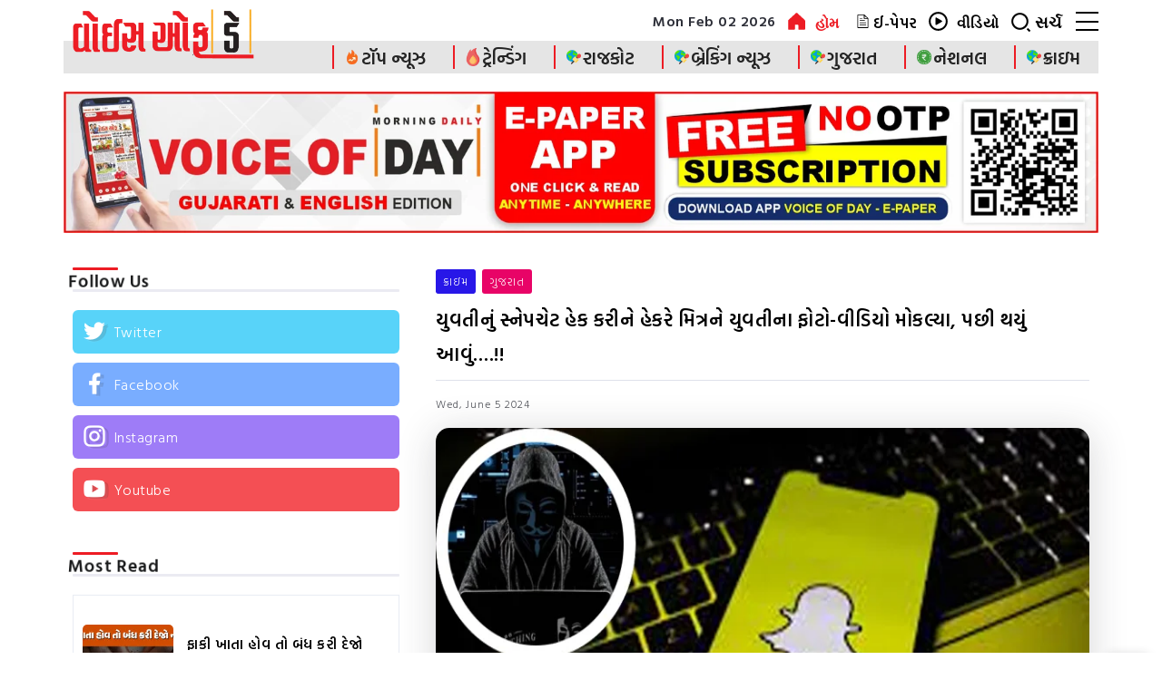

--- FILE ---
content_type: text/html; charset=UTF-8
request_url: https://voiceofdaynews.com/state/by-hacking-the-girls-snapchat-the-hacker-sent-the-photo-video-of-the-girl-to-a-friend-then-this-happened/
body_size: 44851
content:
<!DOCTYPE html>
<html dir="ltr" lang="en-US" prefix="og: https://ogp.me/ns#">
<head>
	<meta charset="UTF-8">
    <meta name="viewport" content="width=device-width, initial-scale=1">
    <meta name="theme-color" content="#ff0000" />
	<link rel="profile" href="https://gmpg.org/xfn/11">
	<link rel="stylesheet" href="https://cdnjs.cloudflare.com/ajax/libs/font-awesome/6.3.0/css/all.min.css" integrity="sha512-SzlrxWUlpfuzQ+pcUCosxcglQRNAq/DZjVsC0lE40xsADsfeQoEypE+enwcOiGjk/bSuGGKHEyjSoQ1zVisanQ==" crossorigin="anonymous" referrerpolicy="no-referrer" />
	<link href="https://fonts.googleapis.com/css2?family=Hind+Vadodara:wght@300;600&display=swap" rel="stylesheet">
		
		<meta property="og:image" content="https://voiceofdaynews.com/wp-content/uploads/2024/06/9-1.jpg">
		
	<meta property="og:image:alt" content="યુવતીનું સ્નેપચેટ હેક કરીને હેકરે મિત્રને યુવતીના ફોટો-વીડિયો મોકલ્યા, પછી થયું આવું&#8230;.!!" >
	<meta name="twitter:image:alt" content="યુવતીનું સ્નેપચેટ હેક કરીને હેકરે મિત્રને યુવતીના ફોટો-વીડિયો મોકલ્યા, પછી થયું આવું&#8230;.!!"> 
	
	<title>યુવતીનું સ્નેપચેટ હેક કરીને હેકરે મિત્રને યુવતીના ફોટો-વીડિયો મોકલ્યા, પછી થયું આવું….!! - Voice Of Day</title>
	<style>img:is([sizes="auto" i], [sizes^="auto," i]) { contain-intrinsic-size: 3000px 1500px }</style>
	
		<!-- All in One SEO 4.8.0 - aioseo.com -->
	<meta name="description" content="સોશિયલ મીડિયાનો સૌથી વધુ ઉપયોગ આજે યુવાનો કરી રહ્યા છે. સોશીયલ મીડિયા આજે લોકો માટે જેટલું ઉપયોગી બન્યું છે તેટલું જ હાનીકારક બની ગયું છે. લોકો તેનો દુરઉપયોગ કરીને પૈસાની માંગણી કરતા થયા છે ત્યારે આવી એક ઘટના વડોદરામાં સામે આવી છે જેમાં યુવતીનું સ્નેપચેટ એકાઉન્ટ હેક કરીને યુવતીના મિત્રને મોકલીને ધમકી આપીને પૈસાની માંગણી" />
	<meta name="robots" content="max-image-preview:large" />
	<meta name="author" content="Vod"/>
	<link rel="canonical" href="https://voiceofdaynews.com/state/by-hacking-the-girls-snapchat-the-hacker-sent-the-photo-video-of-the-girl-to-a-friend-then-this-happened/" />
	<meta name="generator" content="All in One SEO (AIOSEO) 4.8.0" />
		<meta property="og:locale" content="en_US" />
		<meta property="og:site_name" content="Voice Of Day - Latest News" />
		<meta property="og:type" content="article" />
		<meta property="og:title" content="યુવતીનું સ્નેપચેટ હેક કરીને હેકરે મિત્રને યુવતીના ફોટો-વીડિયો મોકલ્યા, પછી થયું આવું….!! - Voice Of Day" />
		<meta property="og:description" content="સોશિયલ મીડિયાનો સૌથી વધુ ઉપયોગ આજે યુવાનો કરી રહ્યા છે. સોશીયલ મીડિયા આજે લોકો માટે જેટલું ઉપયોગી બન્યું છે તેટલું જ હાનીકારક બની ગયું છે. લોકો તેનો દુરઉપયોગ કરીને પૈસાની માંગણી કરતા થયા છે ત્યારે આવી એક ઘટના વડોદરામાં સામે આવી છે જેમાં યુવતીનું સ્નેપચેટ એકાઉન્ટ હેક કરીને યુવતીના મિત્રને મોકલીને ધમકી આપીને પૈસાની માંગણી" />
		<meta property="og:url" content="https://voiceofdaynews.com/state/by-hacking-the-girls-snapchat-the-hacker-sent-the-photo-video-of-the-girl-to-a-friend-then-this-happened/" />
		<meta property="article:published_time" content="2024-06-05T08:28:58+00:00" />
		<meta property="article:modified_time" content="2024-06-05T08:29:08+00:00" />
		<meta name="twitter:card" content="summary_large_image" />
		<meta name="twitter:title" content="યુવતીનું સ્નેપચેટ હેક કરીને હેકરે મિત્રને યુવતીના ફોટો-વીડિયો મોકલ્યા, પછી થયું આવું….!! - Voice Of Day" />
		<meta name="twitter:description" content="સોશિયલ મીડિયાનો સૌથી વધુ ઉપયોગ આજે યુવાનો કરી રહ્યા છે. સોશીયલ મીડિયા આજે લોકો માટે જેટલું ઉપયોગી બન્યું છે તેટલું જ હાનીકારક બની ગયું છે. લોકો તેનો દુરઉપયોગ કરીને પૈસાની માંગણી કરતા થયા છે ત્યારે આવી એક ઘટના વડોદરામાં સામે આવી છે જેમાં યુવતીનું સ્નેપચેટ એકાઉન્ટ હેક કરીને યુવતીના મિત્રને મોકલીને ધમકી આપીને પૈસાની માંગણી" />
		<script type="application/ld+json" class="aioseo-schema">
			{"@context":"https:\/\/schema.org","@graph":[{"@type":"BlogPosting","@id":"https:\/\/voiceofdaynews.com\/state\/by-hacking-the-girls-snapchat-the-hacker-sent-the-photo-video-of-the-girl-to-a-friend-then-this-happened\/#blogposting","name":"\u0aaf\u0ac1\u0ab5\u0aa4\u0ac0\u0aa8\u0ac1\u0a82 \u0ab8\u0acd\u0aa8\u0ac7\u0aaa\u0a9a\u0ac7\u0a9f \u0ab9\u0ac7\u0a95 \u0a95\u0ab0\u0ac0\u0aa8\u0ac7 \u0ab9\u0ac7\u0a95\u0ab0\u0ac7 \u0aae\u0abf\u0aa4\u0acd\u0ab0\u0aa8\u0ac7 \u0aaf\u0ac1\u0ab5\u0aa4\u0ac0\u0aa8\u0abe \u0aab\u0acb\u0a9f\u0acb-\u0ab5\u0ac0\u0aa1\u0abf\u0aaf\u0acb \u0aae\u0acb\u0a95\u0ab2\u0acd\u0aaf\u0abe, \u0aaa\u0a9b\u0ac0 \u0aa5\u0aaf\u0ac1\u0a82 \u0a86\u0ab5\u0ac1\u0a82\u2026.!! - Voice Of Day","headline":"\u0aaf\u0ac1\u0ab5\u0aa4\u0ac0\u0aa8\u0ac1\u0a82 \u0ab8\u0acd\u0aa8\u0ac7\u0aaa\u0a9a\u0ac7\u0a9f \u0ab9\u0ac7\u0a95 \u0a95\u0ab0\u0ac0\u0aa8\u0ac7 \u0ab9\u0ac7\u0a95\u0ab0\u0ac7 \u0aae\u0abf\u0aa4\u0acd\u0ab0\u0aa8\u0ac7 \u0aaf\u0ac1\u0ab5\u0aa4\u0ac0\u0aa8\u0abe \u0aab\u0acb\u0a9f\u0acb-\u0ab5\u0ac0\u0aa1\u0abf\u0aaf\u0acb \u0aae\u0acb\u0a95\u0ab2\u0acd\u0aaf\u0abe, \u0aaa\u0a9b\u0ac0 \u0aa5\u0aaf\u0ac1\u0a82 \u0a86\u0ab5\u0ac1\u0a82&#8230;.!!","author":{"@id":"https:\/\/voiceofdaynews.com\/author\/vodadmin\/#author"},"publisher":{"@id":"https:\/\/voiceofdaynews.com\/#organization"},"image":{"@type":"ImageObject","url":"https:\/\/voiceofdaynews.com\/wp-content\/uploads\/2024\/06\/9-1.jpg","width":748,"height":448},"datePublished":"2024-06-05T13:58:58+05:30","dateModified":"2024-06-05T13:59:08+05:30","inLanguage":"en-US","mainEntityOfPage":{"@id":"https:\/\/voiceofdaynews.com\/state\/by-hacking-the-girls-snapchat-the-hacker-sent-the-photo-video-of-the-girl-to-a-friend-then-this-happened\/#webpage"},"isPartOf":{"@id":"https:\/\/voiceofdaynews.com\/state\/by-hacking-the-girls-snapchat-the-hacker-sent-the-photo-video-of-the-girl-to-a-friend-then-this-happened\/#webpage"},"articleSection":"\u0a95\u0acd\u0ab0\u0abe\u0a87\u0aae, \u0a97\u0ac1\u0a9c\u0ab0\u0abe\u0aa4, gujarat, gujarat news, Snapchat, Snapchat hacking, vadodra"},{"@type":"BreadcrumbList","@id":"https:\/\/voiceofdaynews.com\/state\/by-hacking-the-girls-snapchat-the-hacker-sent-the-photo-video-of-the-girl-to-a-friend-then-this-happened\/#breadcrumblist","itemListElement":[{"@type":"ListItem","@id":"https:\/\/voiceofdaynews.com\/#listItem","position":1,"name":"Home","item":"https:\/\/voiceofdaynews.com\/","nextItem":{"@type":"ListItem","@id":"https:\/\/voiceofdaynews.com\/category\/state\/#listItem","name":"\u0a97\u0ac1\u0a9c\u0ab0\u0abe\u0aa4"}},{"@type":"ListItem","@id":"https:\/\/voiceofdaynews.com\/category\/state\/#listItem","position":2,"name":"\u0a97\u0ac1\u0a9c\u0ab0\u0abe\u0aa4","item":"https:\/\/voiceofdaynews.com\/category\/state\/","nextItem":{"@type":"ListItem","@id":"https:\/\/voiceofdaynews.com\/state\/by-hacking-the-girls-snapchat-the-hacker-sent-the-photo-video-of-the-girl-to-a-friend-then-this-happened\/#listItem","name":"\u0aaf\u0ac1\u0ab5\u0aa4\u0ac0\u0aa8\u0ac1\u0a82 \u0ab8\u0acd\u0aa8\u0ac7\u0aaa\u0a9a\u0ac7\u0a9f \u0ab9\u0ac7\u0a95 \u0a95\u0ab0\u0ac0\u0aa8\u0ac7 \u0ab9\u0ac7\u0a95\u0ab0\u0ac7 \u0aae\u0abf\u0aa4\u0acd\u0ab0\u0aa8\u0ac7 \u0aaf\u0ac1\u0ab5\u0aa4\u0ac0\u0aa8\u0abe \u0aab\u0acb\u0a9f\u0acb-\u0ab5\u0ac0\u0aa1\u0abf\u0aaf\u0acb \u0aae\u0acb\u0a95\u0ab2\u0acd\u0aaf\u0abe, \u0aaa\u0a9b\u0ac0 \u0aa5\u0aaf\u0ac1\u0a82 \u0a86\u0ab5\u0ac1\u0a82....!!"},"previousItem":{"@type":"ListItem","@id":"https:\/\/voiceofdaynews.com\/#listItem","name":"Home"}},{"@type":"ListItem","@id":"https:\/\/voiceofdaynews.com\/state\/by-hacking-the-girls-snapchat-the-hacker-sent-the-photo-video-of-the-girl-to-a-friend-then-this-happened\/#listItem","position":3,"name":"\u0aaf\u0ac1\u0ab5\u0aa4\u0ac0\u0aa8\u0ac1\u0a82 \u0ab8\u0acd\u0aa8\u0ac7\u0aaa\u0a9a\u0ac7\u0a9f \u0ab9\u0ac7\u0a95 \u0a95\u0ab0\u0ac0\u0aa8\u0ac7 \u0ab9\u0ac7\u0a95\u0ab0\u0ac7 \u0aae\u0abf\u0aa4\u0acd\u0ab0\u0aa8\u0ac7 \u0aaf\u0ac1\u0ab5\u0aa4\u0ac0\u0aa8\u0abe \u0aab\u0acb\u0a9f\u0acb-\u0ab5\u0ac0\u0aa1\u0abf\u0aaf\u0acb \u0aae\u0acb\u0a95\u0ab2\u0acd\u0aaf\u0abe, \u0aaa\u0a9b\u0ac0 \u0aa5\u0aaf\u0ac1\u0a82 \u0a86\u0ab5\u0ac1\u0a82....!!","previousItem":{"@type":"ListItem","@id":"https:\/\/voiceofdaynews.com\/category\/state\/#listItem","name":"\u0a97\u0ac1\u0a9c\u0ab0\u0abe\u0aa4"}}]},{"@type":"Organization","@id":"https:\/\/voiceofdaynews.com\/#organization","name":"Voice Of Day","description":"Latest News","url":"https:\/\/voiceofdaynews.com\/"},{"@type":"Person","@id":"https:\/\/voiceofdaynews.com\/author\/vodadmin\/#author","url":"https:\/\/voiceofdaynews.com\/author\/vodadmin\/","name":"Vod","image":{"@type":"ImageObject","@id":"https:\/\/voiceofdaynews.com\/state\/by-hacking-the-girls-snapchat-the-hacker-sent-the-photo-video-of-the-girl-to-a-friend-then-this-happened\/#authorImage","url":"https:\/\/secure.gravatar.com\/avatar\/59b9c3ece9bcf4796f0e55088c708cdc?s=96&d=mm&r=g","width":96,"height":96,"caption":"Vod"}},{"@type":"WebPage","@id":"https:\/\/voiceofdaynews.com\/state\/by-hacking-the-girls-snapchat-the-hacker-sent-the-photo-video-of-the-girl-to-a-friend-then-this-happened\/#webpage","url":"https:\/\/voiceofdaynews.com\/state\/by-hacking-the-girls-snapchat-the-hacker-sent-the-photo-video-of-the-girl-to-a-friend-then-this-happened\/","name":"\u0aaf\u0ac1\u0ab5\u0aa4\u0ac0\u0aa8\u0ac1\u0a82 \u0ab8\u0acd\u0aa8\u0ac7\u0aaa\u0a9a\u0ac7\u0a9f \u0ab9\u0ac7\u0a95 \u0a95\u0ab0\u0ac0\u0aa8\u0ac7 \u0ab9\u0ac7\u0a95\u0ab0\u0ac7 \u0aae\u0abf\u0aa4\u0acd\u0ab0\u0aa8\u0ac7 \u0aaf\u0ac1\u0ab5\u0aa4\u0ac0\u0aa8\u0abe \u0aab\u0acb\u0a9f\u0acb-\u0ab5\u0ac0\u0aa1\u0abf\u0aaf\u0acb \u0aae\u0acb\u0a95\u0ab2\u0acd\u0aaf\u0abe, \u0aaa\u0a9b\u0ac0 \u0aa5\u0aaf\u0ac1\u0a82 \u0a86\u0ab5\u0ac1\u0a82\u2026.!! - Voice Of Day","description":"\u0ab8\u0acb\u0ab6\u0abf\u0aaf\u0ab2 \u0aae\u0ac0\u0aa1\u0abf\u0aaf\u0abe\u0aa8\u0acb \u0ab8\u0acc\u0aa5\u0ac0 \u0ab5\u0aa7\u0ac1 \u0a89\u0aaa\u0aaf\u0acb\u0a97 \u0a86\u0a9c\u0ac7 \u0aaf\u0ac1\u0ab5\u0abe\u0aa8\u0acb \u0a95\u0ab0\u0ac0 \u0ab0\u0ab9\u0acd\u0aaf\u0abe \u0a9b\u0ac7. \u0ab8\u0acb\u0ab6\u0ac0\u0aaf\u0ab2 \u0aae\u0ac0\u0aa1\u0abf\u0aaf\u0abe \u0a86\u0a9c\u0ac7 \u0ab2\u0acb\u0a95\u0acb \u0aae\u0abe\u0a9f\u0ac7 \u0a9c\u0ac7\u0a9f\u0ab2\u0ac1\u0a82 \u0a89\u0aaa\u0aaf\u0acb\u0a97\u0ac0 \u0aac\u0aa8\u0acd\u0aaf\u0ac1\u0a82 \u0a9b\u0ac7 \u0aa4\u0ac7\u0a9f\u0ab2\u0ac1\u0a82 \u0a9c \u0ab9\u0abe\u0aa8\u0ac0\u0a95\u0abe\u0ab0\u0a95 \u0aac\u0aa8\u0ac0 \u0a97\u0aaf\u0ac1\u0a82 \u0a9b\u0ac7. \u0ab2\u0acb\u0a95\u0acb \u0aa4\u0ac7\u0aa8\u0acb \u0aa6\u0ac1\u0ab0\u0a89\u0aaa\u0aaf\u0acb\u0a97 \u0a95\u0ab0\u0ac0\u0aa8\u0ac7 \u0aaa\u0ac8\u0ab8\u0abe\u0aa8\u0ac0 \u0aae\u0abe\u0a82\u0a97\u0aa3\u0ac0 \u0a95\u0ab0\u0aa4\u0abe \u0aa5\u0aaf\u0abe \u0a9b\u0ac7 \u0aa4\u0acd\u0aaf\u0abe\u0ab0\u0ac7 \u0a86\u0ab5\u0ac0 \u0a8f\u0a95 \u0a98\u0a9f\u0aa8\u0abe \u0ab5\u0aa1\u0acb\u0aa6\u0ab0\u0abe\u0aae\u0abe\u0a82 \u0ab8\u0abe\u0aae\u0ac7 \u0a86\u0ab5\u0ac0 \u0a9b\u0ac7 \u0a9c\u0ac7\u0aae\u0abe\u0a82 \u0aaf\u0ac1\u0ab5\u0aa4\u0ac0\u0aa8\u0ac1\u0a82 \u0ab8\u0acd\u0aa8\u0ac7\u0aaa\u0a9a\u0ac7\u0a9f \u0a8f\u0a95\u0abe\u0a89\u0aa8\u0acd\u0a9f \u0ab9\u0ac7\u0a95 \u0a95\u0ab0\u0ac0\u0aa8\u0ac7 \u0aaf\u0ac1\u0ab5\u0aa4\u0ac0\u0aa8\u0abe \u0aae\u0abf\u0aa4\u0acd\u0ab0\u0aa8\u0ac7 \u0aae\u0acb\u0a95\u0ab2\u0ac0\u0aa8\u0ac7 \u0aa7\u0aae\u0a95\u0ac0 \u0a86\u0aaa\u0ac0\u0aa8\u0ac7 \u0aaa\u0ac8\u0ab8\u0abe\u0aa8\u0ac0 \u0aae\u0abe\u0a82\u0a97\u0aa3\u0ac0","inLanguage":"en-US","isPartOf":{"@id":"https:\/\/voiceofdaynews.com\/#website"},"breadcrumb":{"@id":"https:\/\/voiceofdaynews.com\/state\/by-hacking-the-girls-snapchat-the-hacker-sent-the-photo-video-of-the-girl-to-a-friend-then-this-happened\/#breadcrumblist"},"author":{"@id":"https:\/\/voiceofdaynews.com\/author\/vodadmin\/#author"},"creator":{"@id":"https:\/\/voiceofdaynews.com\/author\/vodadmin\/#author"},"image":{"@type":"ImageObject","url":"https:\/\/voiceofdaynews.com\/wp-content\/uploads\/2024\/06\/9-1.jpg","@id":"https:\/\/voiceofdaynews.com\/state\/by-hacking-the-girls-snapchat-the-hacker-sent-the-photo-video-of-the-girl-to-a-friend-then-this-happened\/#mainImage","width":748,"height":448},"primaryImageOfPage":{"@id":"https:\/\/voiceofdaynews.com\/state\/by-hacking-the-girls-snapchat-the-hacker-sent-the-photo-video-of-the-girl-to-a-friend-then-this-happened\/#mainImage"},"datePublished":"2024-06-05T13:58:58+05:30","dateModified":"2024-06-05T13:59:08+05:30"},{"@type":"WebSite","@id":"https:\/\/voiceofdaynews.com\/#website","url":"https:\/\/voiceofdaynews.com\/","name":"Voice Of Day","description":"Latest News","inLanguage":"en-US","publisher":{"@id":"https:\/\/voiceofdaynews.com\/#organization"}}]}
		</script>
		<!-- All in One SEO -->

<link rel='dns-prefetch' href='//fonts.googleapis.com' />
<link rel='preconnect' href='https://fonts.gstatic.com' crossorigin />
<link rel="alternate" type="application/rss+xml" title="Voice Of Day &raquo; Feed" href="https://voiceofdaynews.com/feed/" />
		<style id="content-control-block-styles">
			@media (max-width: 640px) {
	.cc-hide-on-mobile {
		display: none !important;
	}
}
@media (min-width: 641px) and (max-width: 920px) {
	.cc-hide-on-tablet {
		display: none !important;
	}
}
@media (min-width: 921px) and (max-width: 1440px) {
	.cc-hide-on-desktop {
		display: none !important;
	}
}		</style>
		<link rel='stylesheet' id='wp-block-library-css' href='https://voiceofdaynews.com/wp-includes/css/dist/block-library/style.min.css?ver=6.7.2' media='all' />
<style id='wp-block-library-theme-inline-css'>
.wp-block-audio :where(figcaption){color:#555;font-size:13px;text-align:center}.is-dark-theme .wp-block-audio :where(figcaption){color:#ffffffa6}.wp-block-audio{margin:0 0 1em}.wp-block-code{border:1px solid #ccc;border-radius:4px;font-family:Menlo,Consolas,monaco,monospace;padding:.8em 1em}.wp-block-embed :where(figcaption){color:#555;font-size:13px;text-align:center}.is-dark-theme .wp-block-embed :where(figcaption){color:#ffffffa6}.wp-block-embed{margin:0 0 1em}.blocks-gallery-caption{color:#555;font-size:13px;text-align:center}.is-dark-theme .blocks-gallery-caption{color:#ffffffa6}:root :where(.wp-block-image figcaption){color:#555;font-size:13px;text-align:center}.is-dark-theme :root :where(.wp-block-image figcaption){color:#ffffffa6}.wp-block-image{margin:0 0 1em}.wp-block-pullquote{border-bottom:4px solid;border-top:4px solid;color:currentColor;margin-bottom:1.75em}.wp-block-pullquote cite,.wp-block-pullquote footer,.wp-block-pullquote__citation{color:currentColor;font-size:.8125em;font-style:normal;text-transform:uppercase}.wp-block-quote{border-left:.25em solid;margin:0 0 1.75em;padding-left:1em}.wp-block-quote cite,.wp-block-quote footer{color:currentColor;font-size:.8125em;font-style:normal;position:relative}.wp-block-quote:where(.has-text-align-right){border-left:none;border-right:.25em solid;padding-left:0;padding-right:1em}.wp-block-quote:where(.has-text-align-center){border:none;padding-left:0}.wp-block-quote.is-large,.wp-block-quote.is-style-large,.wp-block-quote:where(.is-style-plain){border:none}.wp-block-search .wp-block-search__label{font-weight:700}.wp-block-search__button{border:1px solid #ccc;padding:.375em .625em}:where(.wp-block-group.has-background){padding:1.25em 2.375em}.wp-block-separator.has-css-opacity{opacity:.4}.wp-block-separator{border:none;border-bottom:2px solid;margin-left:auto;margin-right:auto}.wp-block-separator.has-alpha-channel-opacity{opacity:1}.wp-block-separator:not(.is-style-wide):not(.is-style-dots){width:100px}.wp-block-separator.has-background:not(.is-style-dots){border-bottom:none;height:1px}.wp-block-separator.has-background:not(.is-style-wide):not(.is-style-dots){height:2px}.wp-block-table{margin:0 0 1em}.wp-block-table td,.wp-block-table th{word-break:normal}.wp-block-table :where(figcaption){color:#555;font-size:13px;text-align:center}.is-dark-theme .wp-block-table :where(figcaption){color:#ffffffa6}.wp-block-video :where(figcaption){color:#555;font-size:13px;text-align:center}.is-dark-theme .wp-block-video :where(figcaption){color:#ffffffa6}.wp-block-video{margin:0 0 1em}:root :where(.wp-block-template-part.has-background){margin-bottom:0;margin-top:0;padding:1.25em 2.375em}
</style>
<link rel='stylesheet' id='content-control-block-styles-css' href='https://voiceofdaynews.com/wp-content/plugins/content-control/dist/style-block-editor.css?ver=2.5.0' media='all' />
<style id='classic-theme-styles-inline-css'>
/*! This file is auto-generated */
.wp-block-button__link{color:#fff;background-color:#32373c;border-radius:9999px;box-shadow:none;text-decoration:none;padding:calc(.667em + 2px) calc(1.333em + 2px);font-size:1.125em}.wp-block-file__button{background:#32373c;color:#fff;text-decoration:none}
</style>
<style id='global-styles-inline-css'>
:root{--wp--preset--aspect-ratio--square: 1;--wp--preset--aspect-ratio--4-3: 4/3;--wp--preset--aspect-ratio--3-4: 3/4;--wp--preset--aspect-ratio--3-2: 3/2;--wp--preset--aspect-ratio--2-3: 2/3;--wp--preset--aspect-ratio--16-9: 16/9;--wp--preset--aspect-ratio--9-16: 9/16;--wp--preset--color--black: #000000;--wp--preset--color--cyan-bluish-gray: #abb8c3;--wp--preset--color--white: #ffffff;--wp--preset--color--pale-pink: #f78da7;--wp--preset--color--vivid-red: #cf2e2e;--wp--preset--color--luminous-vivid-orange: #ff6900;--wp--preset--color--luminous-vivid-amber: #fcb900;--wp--preset--color--light-green-cyan: #7bdcb5;--wp--preset--color--vivid-green-cyan: #00d084;--wp--preset--color--pale-cyan-blue: #8ed1fc;--wp--preset--color--vivid-cyan-blue: #0693e3;--wp--preset--color--vivid-purple: #9b51e0;--wp--preset--gradient--vivid-cyan-blue-to-vivid-purple: linear-gradient(135deg,rgba(6,147,227,1) 0%,rgb(155,81,224) 100%);--wp--preset--gradient--light-green-cyan-to-vivid-green-cyan: linear-gradient(135deg,rgb(122,220,180) 0%,rgb(0,208,130) 100%);--wp--preset--gradient--luminous-vivid-amber-to-luminous-vivid-orange: linear-gradient(135deg,rgba(252,185,0,1) 0%,rgba(255,105,0,1) 100%);--wp--preset--gradient--luminous-vivid-orange-to-vivid-red: linear-gradient(135deg,rgba(255,105,0,1) 0%,rgb(207,46,46) 100%);--wp--preset--gradient--very-light-gray-to-cyan-bluish-gray: linear-gradient(135deg,rgb(238,238,238) 0%,rgb(169,184,195) 100%);--wp--preset--gradient--cool-to-warm-spectrum: linear-gradient(135deg,rgb(74,234,220) 0%,rgb(151,120,209) 20%,rgb(207,42,186) 40%,rgb(238,44,130) 60%,rgb(251,105,98) 80%,rgb(254,248,76) 100%);--wp--preset--gradient--blush-light-purple: linear-gradient(135deg,rgb(255,206,236) 0%,rgb(152,150,240) 100%);--wp--preset--gradient--blush-bordeaux: linear-gradient(135deg,rgb(254,205,165) 0%,rgb(254,45,45) 50%,rgb(107,0,62) 100%);--wp--preset--gradient--luminous-dusk: linear-gradient(135deg,rgb(255,203,112) 0%,rgb(199,81,192) 50%,rgb(65,88,208) 100%);--wp--preset--gradient--pale-ocean: linear-gradient(135deg,rgb(255,245,203) 0%,rgb(182,227,212) 50%,rgb(51,167,181) 100%);--wp--preset--gradient--electric-grass: linear-gradient(135deg,rgb(202,248,128) 0%,rgb(113,206,126) 100%);--wp--preset--gradient--midnight: linear-gradient(135deg,rgb(2,3,129) 0%,rgb(40,116,252) 100%);--wp--preset--font-size--small: 13px;--wp--preset--font-size--medium: 20px;--wp--preset--font-size--large: 36px;--wp--preset--font-size--x-large: 42px;--wp--preset--spacing--20: 0.44rem;--wp--preset--spacing--30: 0.67rem;--wp--preset--spacing--40: 1rem;--wp--preset--spacing--50: 1.5rem;--wp--preset--spacing--60: 2.25rem;--wp--preset--spacing--70: 3.38rem;--wp--preset--spacing--80: 5.06rem;--wp--preset--shadow--natural: 6px 6px 9px rgba(0, 0, 0, 0.2);--wp--preset--shadow--deep: 12px 12px 50px rgba(0, 0, 0, 0.4);--wp--preset--shadow--sharp: 6px 6px 0px rgba(0, 0, 0, 0.2);--wp--preset--shadow--outlined: 6px 6px 0px -3px rgba(255, 255, 255, 1), 6px 6px rgba(0, 0, 0, 1);--wp--preset--shadow--crisp: 6px 6px 0px rgba(0, 0, 0, 1);}:where(.is-layout-flex){gap: 0.5em;}:where(.is-layout-grid){gap: 0.5em;}body .is-layout-flex{display: flex;}.is-layout-flex{flex-wrap: wrap;align-items: center;}.is-layout-flex > :is(*, div){margin: 0;}body .is-layout-grid{display: grid;}.is-layout-grid > :is(*, div){margin: 0;}:where(.wp-block-columns.is-layout-flex){gap: 2em;}:where(.wp-block-columns.is-layout-grid){gap: 2em;}:where(.wp-block-post-template.is-layout-flex){gap: 1.25em;}:where(.wp-block-post-template.is-layout-grid){gap: 1.25em;}.has-black-color{color: var(--wp--preset--color--black) !important;}.has-cyan-bluish-gray-color{color: var(--wp--preset--color--cyan-bluish-gray) !important;}.has-white-color{color: var(--wp--preset--color--white) !important;}.has-pale-pink-color{color: var(--wp--preset--color--pale-pink) !important;}.has-vivid-red-color{color: var(--wp--preset--color--vivid-red) !important;}.has-luminous-vivid-orange-color{color: var(--wp--preset--color--luminous-vivid-orange) !important;}.has-luminous-vivid-amber-color{color: var(--wp--preset--color--luminous-vivid-amber) !important;}.has-light-green-cyan-color{color: var(--wp--preset--color--light-green-cyan) !important;}.has-vivid-green-cyan-color{color: var(--wp--preset--color--vivid-green-cyan) !important;}.has-pale-cyan-blue-color{color: var(--wp--preset--color--pale-cyan-blue) !important;}.has-vivid-cyan-blue-color{color: var(--wp--preset--color--vivid-cyan-blue) !important;}.has-vivid-purple-color{color: var(--wp--preset--color--vivid-purple) !important;}.has-black-background-color{background-color: var(--wp--preset--color--black) !important;}.has-cyan-bluish-gray-background-color{background-color: var(--wp--preset--color--cyan-bluish-gray) !important;}.has-white-background-color{background-color: var(--wp--preset--color--white) !important;}.has-pale-pink-background-color{background-color: var(--wp--preset--color--pale-pink) !important;}.has-vivid-red-background-color{background-color: var(--wp--preset--color--vivid-red) !important;}.has-luminous-vivid-orange-background-color{background-color: var(--wp--preset--color--luminous-vivid-orange) !important;}.has-luminous-vivid-amber-background-color{background-color: var(--wp--preset--color--luminous-vivid-amber) !important;}.has-light-green-cyan-background-color{background-color: var(--wp--preset--color--light-green-cyan) !important;}.has-vivid-green-cyan-background-color{background-color: var(--wp--preset--color--vivid-green-cyan) !important;}.has-pale-cyan-blue-background-color{background-color: var(--wp--preset--color--pale-cyan-blue) !important;}.has-vivid-cyan-blue-background-color{background-color: var(--wp--preset--color--vivid-cyan-blue) !important;}.has-vivid-purple-background-color{background-color: var(--wp--preset--color--vivid-purple) !important;}.has-black-border-color{border-color: var(--wp--preset--color--black) !important;}.has-cyan-bluish-gray-border-color{border-color: var(--wp--preset--color--cyan-bluish-gray) !important;}.has-white-border-color{border-color: var(--wp--preset--color--white) !important;}.has-pale-pink-border-color{border-color: var(--wp--preset--color--pale-pink) !important;}.has-vivid-red-border-color{border-color: var(--wp--preset--color--vivid-red) !important;}.has-luminous-vivid-orange-border-color{border-color: var(--wp--preset--color--luminous-vivid-orange) !important;}.has-luminous-vivid-amber-border-color{border-color: var(--wp--preset--color--luminous-vivid-amber) !important;}.has-light-green-cyan-border-color{border-color: var(--wp--preset--color--light-green-cyan) !important;}.has-vivid-green-cyan-border-color{border-color: var(--wp--preset--color--vivid-green-cyan) !important;}.has-pale-cyan-blue-border-color{border-color: var(--wp--preset--color--pale-cyan-blue) !important;}.has-vivid-cyan-blue-border-color{border-color: var(--wp--preset--color--vivid-cyan-blue) !important;}.has-vivid-purple-border-color{border-color: var(--wp--preset--color--vivid-purple) !important;}.has-vivid-cyan-blue-to-vivid-purple-gradient-background{background: var(--wp--preset--gradient--vivid-cyan-blue-to-vivid-purple) !important;}.has-light-green-cyan-to-vivid-green-cyan-gradient-background{background: var(--wp--preset--gradient--light-green-cyan-to-vivid-green-cyan) !important;}.has-luminous-vivid-amber-to-luminous-vivid-orange-gradient-background{background: var(--wp--preset--gradient--luminous-vivid-amber-to-luminous-vivid-orange) !important;}.has-luminous-vivid-orange-to-vivid-red-gradient-background{background: var(--wp--preset--gradient--luminous-vivid-orange-to-vivid-red) !important;}.has-very-light-gray-to-cyan-bluish-gray-gradient-background{background: var(--wp--preset--gradient--very-light-gray-to-cyan-bluish-gray) !important;}.has-cool-to-warm-spectrum-gradient-background{background: var(--wp--preset--gradient--cool-to-warm-spectrum) !important;}.has-blush-light-purple-gradient-background{background: var(--wp--preset--gradient--blush-light-purple) !important;}.has-blush-bordeaux-gradient-background{background: var(--wp--preset--gradient--blush-bordeaux) !important;}.has-luminous-dusk-gradient-background{background: var(--wp--preset--gradient--luminous-dusk) !important;}.has-pale-ocean-gradient-background{background: var(--wp--preset--gradient--pale-ocean) !important;}.has-electric-grass-gradient-background{background: var(--wp--preset--gradient--electric-grass) !important;}.has-midnight-gradient-background{background: var(--wp--preset--gradient--midnight) !important;}.has-small-font-size{font-size: var(--wp--preset--font-size--small) !important;}.has-medium-font-size{font-size: var(--wp--preset--font-size--medium) !important;}.has-large-font-size{font-size: var(--wp--preset--font-size--large) !important;}.has-x-large-font-size{font-size: var(--wp--preset--font-size--x-large) !important;}
:where(.wp-block-post-template.is-layout-flex){gap: 1.25em;}:where(.wp-block-post-template.is-layout-grid){gap: 1.25em;}
:where(.wp-block-columns.is-layout-flex){gap: 2em;}:where(.wp-block-columns.is-layout-grid){gap: 2em;}
:root :where(.wp-block-pullquote){font-size: 1.5em;line-height: 1.6;}
</style>
<link rel='stylesheet' id='rivax-icon-css' href='https://voiceofdaynews.com/wp-content/themes/fonix/assets/css/rivax-icon.css' media='all' />
<link rel='stylesheet' id='bootstrap-grid-css' href='https://voiceofdaynews.com/wp-content/themes/fonix/assets/css/bootstrap-grid.min.css?ver=5.0.2' media='all' />
<link rel='stylesheet' id='rivax-theme-style-css' href='https://voiceofdaynews.com/wp-content/themes/fonix/style.css?var=34806' media='all' />
<style id='rivax-theme-style-inline-css'>
.container { max-width: 1140px; }:root { --accent-color: #ED1C24;}a { color: #ED1C24;}.blog-archive-title, .blog-archive-title .title {}body {font-family: Poppins,sans-serif;font-weight: 400;}h1, h2, h3, h4, h5, h6, .h1, .h2, .h3, .h4, .h5, .h6 {font-family: Merriweather,sans-serif;font-weight: 700;}@media screen and (max-width: 1024px) {}#site-sticky-header::before { -webkit-backdrop-filter: blur(16px); backdrop-filter: blur(16px);}.term-id-23{--term-color: #9356ff;}.term-id-56{--term-color: #dd9933;}.term-id-57{--term-color: #2817e8;}.term-id-1{--term-color: #e80467;}.term-id-20{--term-color: #17a0b5;}.term-id-24{--term-color: #00bcae;}.term-id-16{--term-color: #1f73ff;}.term-id-53{--term-color: #ffae25;}.term-id-71{--term-color: #f25d37;}.term-id-55{--term-color: #dd9933;}.term-id-19{--term-color: #ff3a3a;}.term-id-18{--term-color: #ff004e;}.term-id-60{--term-color: #dd9933;}.term-id-22{--term-color: #ff4b9d;}.term-id-17{--term-color: #ffae25;}.term-id-21{--term-color: #00cea0;}.term-id-68{--term-color: #dd3333;}
</style>
<link rel='stylesheet' id='elementor-icons-css' href='https://voiceofdaynews.com/wp-content/plugins/elementor/assets/lib/eicons/css/elementor-icons.min.css?ver=5.20.0' media='all' />
<link rel='stylesheet' id='elementor-frontend-css' href='https://voiceofdaynews.com/wp-content/plugins/elementor/assets/css/frontend-lite.min.css?ver=3.13.2' media='all' />
<link rel='stylesheet' id='swiper-css' href='https://voiceofdaynews.com/wp-content/plugins/elementor/assets/lib/swiper/css/swiper.min.css?ver=5.3.6' media='all' />
<link rel='stylesheet' id='elementor-post-7-css' href='https://voiceofdaynews.com/wp-content/uploads/elementor/css/post-7.css?ver=1761571378' media='all' />
<link rel='stylesheet' id='elementor-global-css' href='https://voiceofdaynews.com/wp-content/uploads/elementor/css/global.css?ver=1761571378' media='all' />
<link rel='stylesheet' id='elementor-post-19-css' href='https://voiceofdaynews.com/wp-content/uploads/elementor/css/post-19.css?ver=1761571379' media='all' />
<link rel='stylesheet' id='fluentform-elementor-widget-css' href='https://voiceofdaynews.com/wp-content/plugins/fluentform/assets/css/fluent-forms-elementor-widget.css?ver=5.2.12' media='all' />
<link rel='stylesheet' id='elementor-post-1690-css' href='https://voiceofdaynews.com/wp-content/uploads/elementor/css/post-1690.css?ver=1761571379' media='all' />
<link rel='stylesheet' id='elementor-post-1657-css' href='https://voiceofdaynews.com/wp-content/uploads/elementor/css/post-1657.css?ver=1767959187' media='all' />
<link rel='stylesheet' id='elementor-post-1554-css' href='https://voiceofdaynews.com/wp-content/uploads/elementor/css/post-1554.css?ver=1761571379' media='all' />
<link rel='stylesheet' id='elementor-post-36-css' href='https://voiceofdaynews.com/wp-content/uploads/elementor/css/post-36.css?ver=1761571379' media='all' />
<link rel='stylesheet' id='child-style-css' href='https://voiceofdaynews.com/wp-content/themes/fonix-child/style.css?ver=1.0.0' media='all' />
<link rel="preload" as="style" href="https://fonts.googleapis.com/css?family=Poppins:400%7CMerriweather:700&#038;display=swap&#038;ver=1694689123" /><link rel="stylesheet" href="https://fonts.googleapis.com/css?family=Poppins:400%7CMerriweather:700&#038;display=swap&#038;ver=1694689123" media="print" onload="this.media='all'"><noscript><link rel="stylesheet" href="https://fonts.googleapis.com/css?family=Poppins:400%7CMerriweather:700&#038;display=swap&#038;ver=1694689123" /></noscript><script src="https://voiceofdaynews.com/wp-includes/js/jquery/jquery.min.js?ver=3.7.1" id="jquery-core-js"></script>
<link rel="https://api.w.org/" href="https://voiceofdaynews.com/wp-json/" /><link rel="alternate" title="JSON" type="application/json" href="https://voiceofdaynews.com/wp-json/wp/v2/posts/38042" /><link rel="EditURI" type="application/rsd+xml" title="RSD" href="https://voiceofdaynews.com/xmlrpc.php?rsd" />
<meta name="generator" content="WordPress 6.7.2" />
<link rel='shortlink' href='https://voiceofdaynews.com/?p=38042' />
<link rel="alternate" title="oEmbed (JSON)" type="application/json+oembed" href="https://voiceofdaynews.com/wp-json/oembed/1.0/embed?url=https%3A%2F%2Fvoiceofdaynews.com%2Fstate%2Fby-hacking-the-girls-snapchat-the-hacker-sent-the-photo-video-of-the-girl-to-a-friend-then-this-happened%2F" />
<link rel="alternate" title="oEmbed (XML)" type="text/xml+oembed" href="https://voiceofdaynews.com/wp-json/oembed/1.0/embed?url=https%3A%2F%2Fvoiceofdaynews.com%2Fstate%2Fby-hacking-the-girls-snapchat-the-hacker-sent-the-photo-video-of-the-girl-to-a-friend-then-this-happened%2F&#038;format=xml" />

		<!-- GA Google Analytics @ https://m0n.co/ga -->
		<script async src="https://www.googletagmanager.com/gtag/js?id=G-NBLEB49VVP"></script>
		<script>
			window.dataLayer = window.dataLayer || [];
			function gtag(){dataLayer.push(arguments);}
			gtag('js', new Date());
			gtag('config', 'G-NBLEB49VVP');
		</script>

	<meta name="generator" content="Redux 4.5.6" /><meta name="generator" content="Elementor 3.13.2; features: e_dom_optimization, e_optimized_assets_loading, e_optimized_css_loading, a11y_improvements, additional_custom_breakpoints; settings: css_print_method-external, google_font-enabled, font_display-swap">
<link rel="icon" href="https://voiceofdaynews.com/wp-content/uploads/2025/07/cropped-V-logo-Black-Final-32x32.jpg" sizes="32x32" />
<link rel="icon" href="https://voiceofdaynews.com/wp-content/uploads/2025/07/cropped-V-logo-Black-Final-192x192.jpg" sizes="192x192" />
<link rel="apple-touch-icon" href="https://voiceofdaynews.com/wp-content/uploads/2025/07/cropped-V-logo-Black-Final-180x180.jpg" />
<meta name="msapplication-TileImage" content="https://voiceofdaynews.com/wp-content/uploads/2025/07/cropped-V-logo-Black-Final-270x270.jpg" />
		<style id="wp-custom-css">
			.ff-el-group.ff-text-center.submit-class-custom.ff_submit_btn_wrapper .ff-btn.ff-btn-submit.ff-btn-md.ff_btn_style {
  background: #ed1c24 !important;
  font-size: 16px;
  font-weight: bold;
}		</style>
			<script>	function setCookie(cname, cvalue, exdays) {		var d = new Date();		d.setTime(d.getTime() + (exdays * 24 * 60 * 60 * 1000));		var expires = "expires="+d.toUTCString();		document.cookie = cname + "=" + cvalue + ";" + expires + ";path=/";	}		function getCookie(cname) {		var name = cname + "=";		var decodedCookie = decodeURIComponent(document.cookie);		var ca = decodedCookie.split(';');		for(var i = 0; i <ca.length; i++) {			var c = ca[i];			while (c.charAt(0) == ' ') {				c = c.substring(1);			}			if (c.indexOf(name) == 0) {			  return c.substring(name.length, c.length);			}		}		return "";	}	</script>
	
</head>

<body class="post-template-default single single-post postid-38042 single-format-standard wp-embed-responsive rivax-smooth-scroll elementor-default elementor-kit-7">
<div id="fb-root"></div>
<script async defer crossorigin="anonymous" src="https://connect.facebook.net/en_GB/sdk.js#xfbml=1&version=v17.0" nonce="Xgfmy4qr"></script>


<div id="site">
    <div id="site-inner">
                <header id="site-header" class="normal-header">
		<div data-elementor-type="wp-post" data-elementor-id="1657" class="elementor elementor-1657">
									<section class="elementor-section elementor-top-section elementor-element elementor-element-7cda4aa elementor-section-content-middle elementor-section-boxed elementor-section-height-default elementor-section-height-default" data-id="7cda4aa" data-element_type="section">
						<div class="elementor-container elementor-column-gap-default">
					<div class="elementor-column elementor-col-50 elementor-top-column elementor-element elementor-element-9ad53c2 logos_wrap" data-id="9ad53c2" data-element_type="column">
			<div class="elementor-widget-wrap elementor-element-populated">
								<div class="elementor-element elementor-element-9a46437 dark_mode elementor-widget rivax-site-logo-widget" data-id="9a46437" data-element_type="widget" data-widget_type="rivax-site-logo.default">
				<div class="elementor-widget-container">
			
<div class="rivax-logo">

        <a rel="home" href="https://voiceofdaynews.com/" title="Voice Of Day">
        <picture class="rivax-logo-image">
            
            
            <img src="https://voiceofdaynews.com/wp-content/uploads/2022/05/Header-logo-new-white.png" alt="Voice Of Day" width="396" height="108">
        </picture>
    </a>
    
    </div>		</div>
				</div>
					</div>
		</div>
				<div class="elementor-column elementor-col-50 elementor-top-column elementor-element elementor-element-4f84ba4 Mobile_dropdown Header_show_dropdown" data-id="4f84ba4" data-element_type="column">
			<div class="elementor-widget-wrap elementor-element-populated">
								<div class="elementor-element elementor-element-7c78c31 elementor-widget__width-auto E-paper elementor-widget rivax-creative-link-widget" data-id="7c78c31" data-element_type="widget" data-widget_type="rivax-creative-link.default">
				<div class="elementor-widget-container">
			<div class="rivax-creative-link">
    <a href="https://voiceofdaynews.com/e-paper" class="rivax-link--duke" data-text="ઈ-પેપર">
        <span>ઈ-પેપર</span>
    </a>
</div>

		</div>
				</div>
				<div class="elementor-element elementor-element-c1c2a91 elementor-widget__width-auto city_change_btn elementor-widget rivax-creative-link-widget" data-id="c1c2a91" data-element_type="widget" data-widget_type="rivax-creative-link.default">
				<div class="elementor-widget-container">
			<div class="rivax-creative-link">
    <a href="#" class="rivax-link--duke" data-text="શહેર બદલો">
        <span>શહેર બદલો</span>
    </a>
</div>

		</div>
				</div>
				<div class="elementor-element elementor-element-ba77d5f elementor-widget__width-auto logout_btn elementor-widget rivax-creative-link-widget" data-id="ba77d5f" data-element_type="widget" data-widget_type="rivax-creative-link.default">
				<div class="elementor-widget-container">
			<div class="rivax-creative-link">
    <a href="https://voiceofdaynews.com/e-paper?logout" class="rivax-link--duke" data-text="લોગ આઉટ કરો">
        <span>લોગ આઉટ કરો</span>
    </a>
</div>

		</div>
				</div>
				<div class="elementor-element elementor-element-d02ac72 elementor-widget elementor-widget-html" data-id="d02ac72" data-element_type="widget" data-widget_type="html.default">
				<div class="elementor-widget-container">
			<div class="darkmode_box">
	<span>ડાર્ક મોડ</span>
	<div class="darkmodebtn">
		<div class="toggle" id="darkmode_button">
			<img src="https://voiceofdaynews.com/wp-content/uploads/2023/06/darkmoode-img-light-new.png" class="img_light">
			<img src="https://voiceofdaynews.com/wp-content/uploads/2023/06/darkmoode-img-new.png" class="img_dark">
		</div>
	</div>
</div>		</div>
				</div>
				<div class="elementor-element elementor-element-aeb36b5 elementor-widget__width-auto logout_btn elementor-widget rivax-creative-link-widget" data-id="aeb36b5" data-element_type="widget" data-widget_type="rivax-creative-link.default">
				<div class="elementor-widget-container">
			<div class="rivax-creative-link">
    <a href="https://voiceofdaynews.com/about" class="rivax-link--duke" data-text="About">
        <span>About</span>
    </a>
</div>

		</div>
				</div>
				<div class="elementor-element elementor-element-35dad06 elementor-widget__width-auto E-paper elementor-widget rivax-creative-link-widget" data-id="35dad06" data-element_type="widget" data-widget_type="rivax-creative-link.default">
				<div class="elementor-widget-container">
			<div class="rivax-creative-link">
    <a href="https://voiceofdaynews.com/category/international/" class="rivax-link--duke" data-text="ઇન્ટરનેશનલ">
        <span>ઇન્ટરનેશનલ</span>
    </a>
</div>

		</div>
				</div>
				<div class="elementor-element elementor-element-1733b61 elementor-widget__width-auto E-paper elementor-widget rivax-creative-link-widget" data-id="1733b61" data-element_type="widget" data-widget_type="rivax-creative-link.default">
				<div class="elementor-widget-container">
			<div class="rivax-creative-link">
    <a href="https://voiceofdaynews.com/category/crime/" class="rivax-link--duke" data-text="ક્રાઇમ">
        <span>ક્રાઇમ</span>
    </a>
</div>

		</div>
				</div>
				<div class="elementor-element elementor-element-0c8ab46 elementor-widget__width-auto E-paper elementor-widget rivax-creative-link-widget" data-id="0c8ab46" data-element_type="widget" data-widget_type="rivax-creative-link.default">
				<div class="elementor-widget-container">
			<div class="rivax-creative-link">
    <a href="https://voiceofdaynews.com/category/gadget/" class="rivax-link--duke" data-text="ગેજેટ">
        <span>ગેજેટ</span>
    </a>
</div>

		</div>
				</div>
				<div class="elementor-element elementor-element-d59bc4b elementor-widget__width-auto E-paper elementor-widget rivax-creative-link-widget" data-id="d59bc4b" data-element_type="widget" data-widget_type="rivax-creative-link.default">
				<div class="elementor-widget-container">
			<div class="rivax-creative-link">
    <a href="https://voiceofdaynews.com/category/tech-news/" class="rivax-link--duke" data-text="ટેક ન્યૂઝ">
        <span>ટેક ન્યૂઝ</span>
    </a>
</div>

		</div>
				</div>
				<div class="elementor-element elementor-element-5ac2d9b elementor-widget__width-auto E-paper elementor-widget rivax-creative-link-widget" data-id="5ac2d9b" data-element_type="widget" data-widget_type="rivax-creative-link.default">
				<div class="elementor-widget-container">
			<div class="rivax-creative-link">
    <a href="https://voiceofdaynews.com/category/trending/" class="rivax-link--duke" data-text="ટ્રેન્ડિંગ">
        <span>ટ્રેન્ડિંગ</span>
    </a>
</div>

		</div>
				</div>
				<div class="elementor-element elementor-element-55529b5 elementor-widget__width-auto E-paper elementor-widget rivax-creative-link-widget" data-id="55529b5" data-element_type="widget" data-widget_type="rivax-creative-link.default">
				<div class="elementor-widget-container">
			<div class="rivax-creative-link">
    <a href="https://voiceofdaynews.com/category/sports/" class="rivax-link--duke" data-text="સ્પોર્ટ્સ ">
        <span>સ્પોર્ટ્સ </span>
    </a>
</div>

		</div>
				</div>
				<div class="elementor-element elementor-element-25ca125 elementor-widget__width-auto E-paper elementor-widget rivax-creative-link-widget" data-id="25ca125" data-element_type="widget" data-widget_type="rivax-creative-link.default">
				<div class="elementor-widget-container">
			<div class="rivax-creative-link">
    <a href="https://voiceofdaynews.com/about" class="rivax-link--duke" data-text="About us">
        <span>About us</span>
    </a>
</div>

		</div>
				</div>
				<div class="elementor-element elementor-element-96b1473 elementor-widget__width-auto E-paper elementor-widget rivax-creative-link-widget" data-id="96b1473" data-element_type="widget" data-widget_type="rivax-creative-link.default">
				<div class="elementor-widget-container">
			<div class="rivax-creative-link">
    <a href="https://voiceofdaynews.com/contact-us" class="rivax-link--duke" data-text=" Contact us">
        <span> Contact us</span>
    </a>
</div>

		</div>
				</div>
					</div>
		</div>
							</div>
		</section>
				<section class="elementor-section elementor-top-section elementor-element elementor-element-6d6c5ec elementor-section-boxed elementor-section-height-default elementor-section-height-default" data-id="6d6c5ec" data-element_type="section">
						<div class="elementor-container elementor-column-gap-default">
					<div class="elementor-column elementor-col-100 elementor-top-column elementor-element elementor-element-a114af4 logos_wrap" data-id="a114af4" data-element_type="column">
			<div class="elementor-widget-wrap elementor-element-populated">
								<div class="elementor-element elementor-element-d0eecb8 elementor-widget__width-auto elementor-invisible elementor-widget rivax-site-logo-widget" data-id="d0eecb8" data-element_type="widget" data-settings="{&quot;_animation&quot;:&quot;zoomIn&quot;,&quot;_animation_delay&quot;:5}" data-widget_type="rivax-site-logo.default">
				<div class="elementor-widget-container">
			
<div class="rivax-logo">

        <a rel="home" href="https://voiceofdaynews.com/" title="Voice Of Day">
        <picture class="rivax-logo-image">
            
            
            <img src="https://voiceofdaynews.com/wp-content/uploads/2022/05/Header-logo-new.png" alt="Voice Of Day" width="396" height="108">
        </picture>
    </a>
    
    </div>		</div>
				</div>
				<div class="elementor-element elementor-element-7de8121 dark_mode elementor-widget rivax-site-logo-widget" data-id="7de8121" data-element_type="widget" data-widget_type="rivax-site-logo.default">
				<div class="elementor-widget-container">
			
<div class="rivax-logo">

        <a rel="home" href="https://voiceofdaynews.com/" title="Voice Of Day">
        <picture class="rivax-logo-image">
            
            
            <img src="https://voiceofdaynews.com/wp-content/uploads/2022/05/Header-logo-new-white.png" alt="Voice Of Day" width="396" height="108">
        </picture>
    </a>
    
    </div>		</div>
				</div>
					</div>
		</div>
							</div>
		</section>
				<section class="elementor-section elementor-top-section elementor-element elementor-element-74428c5 elementor-section-boxed elementor-section-height-default elementor-section-height-default" data-id="74428c5" data-element_type="section">
						<div class="elementor-container elementor-column-gap-default">
					<div class="elementor-column elementor-col-100 elementor-top-column elementor-element elementor-element-224fc9d Header-bottom-mobile" data-id="224fc9d" data-element_type="column" data-settings="{&quot;background_background&quot;:&quot;classic&quot;}">
			<div class="elementor-widget-wrap elementor-element-populated">
								<div class="elementor-element elementor-element-df89ae5 Desktop-left-element elementor-widget rivax-tag-cloud-widget" data-id="df89ae5" data-element_type="widget" data-widget_type="rivax-tag-cloud.default">
				<div class="elementor-widget-container">
			    <div class="rivax-tag-cloud">
        
        <div class="rivax-tag-cloud-item-wrapper">
            <a class="rivax-tag-cloud-item term-id-16" href="https://voiceofdaynews.com/category/digital/" >								
			<span class="rivax-tag-cloud-image"><img src="https://voiceofdaynews.com/wp-content/uploads/2023/06/top-news.a4108012.png" > </span>
                <span class="rivax-tag-cloud-name">ટૉપ ન્યૂઝ</span>

                            </a>
        </div>
            
        <div class="rivax-tag-cloud-item-wrapper">
            <a class="rivax-tag-cloud-item term-id-53" href="https://voiceofdaynews.com/category/trending/" >								
			<span class="rivax-tag-cloud-image"><img src="https://voiceofdaynews.com/wp-content/uploads/2023/06/trending.png" > </span>
                <span class="rivax-tag-cloud-name">ટ્રેન્ડિંગ</span>

                            </a>
        </div>
            
        <div class="rivax-tag-cloud-item-wrapper">
            <a class="rivax-tag-cloud-item term-id-60" href="https://voiceofdaynews.com/category/rajkot/" >								
			<span class="rivax-tag-cloud-image"><img src="https://voiceofdaynews.com/wp-content/uploads/2023/06/icvidesh.png" > </span>
                <span class="rivax-tag-cloud-name">રાજકોટ</span>

                            </a>
        </div>
            
        <div class="rivax-tag-cloud-item-wrapper">
            <a class="rivax-tag-cloud-item term-id-65" href="https://voiceofdaynews.com/category/breaking-news/" >								
			<span class="rivax-tag-cloud-image"><img src="https://voiceofdaynews.com/wp-content/uploads/2023/06/icvidesh.png" > </span>
                <span class="rivax-tag-cloud-name">બ્રેકિંગ ન્યૂઝ</span>

                            </a>
        </div>
            
        <div class="rivax-tag-cloud-item-wrapper">
            <a class="rivax-tag-cloud-item term-id-1" href="https://voiceofdaynews.com/category/state/" >								
			<span class="rivax-tag-cloud-image"><img src="https://voiceofdaynews.com/wp-content/uploads/2023/06/icvidesh.png" > </span>
                <span class="rivax-tag-cloud-name">ગુજરાત</span>

                            </a>
        </div>
            
        <div class="rivax-tag-cloud-item-wrapper">
            <a class="rivax-tag-cloud-item term-id-55" href="https://voiceofdaynews.com/category/national/" >								
			<span class="rivax-tag-cloud-image"><img src="https://voiceofdaynews.com/wp-content/uploads/2023/06/icmoneybhaskar1.png" > </span>
                <span class="rivax-tag-cloud-name">નેશનલ</span>

                            </a>
        </div>
            
        <div class="rivax-tag-cloud-item-wrapper">
            <a class="rivax-tag-cloud-item term-id-57" href="https://voiceofdaynews.com/category/crime/" >								
			<span class="rivax-tag-cloud-image"><img src="https://voiceofdaynews.com/wp-content/uploads/2023/06/icvidesh.png" > </span>
                <span class="rivax-tag-cloud-name">ક્રાઇમ</span>

                            </a>
        </div>
                </div>
		</div>
				</div>
					</div>
		</div>
							</div>
		</section>
				<section class="elementor-section elementor-top-section elementor-element elementor-element-85c51b3 elementor-section-boxed elementor-section-height-default elementor-section-height-default" data-id="85c51b3" data-element_type="section">
						<div class="elementor-container elementor-column-gap-default">
					<div class="elementor-column elementor-col-100 elementor-top-column elementor-element elementor-element-4f05394 Mobile_show Header_show" data-id="4f05394" data-element_type="column">
			<div class="elementor-widget-wrap elementor-element-populated">
								<div class="elementor-element elementor-element-9d8c219 elementor-widget__width-auto elementor-hidden-mobile elementor-hidden-tablet elementor-widget elementor-widget-html" data-id="9d8c219" data-element_type="widget" data-widget_type="html.default">
				<div class="elementor-widget-container">
			<div id="date-tithi-widget">
    <!-- Daily date and tithi will be displayed here -->
</div>
<script>
    function getTithi() {
        // Calculate the tithi based on your preferred method
        // For demonstration, let's assume a simple calculation
        const currentDate = new Date();
        const dayOfMonth = currentDate.getDate();

        // Simple calculation: odd days are Krishna Paksha and even days are Shukla Paksha
        const tithi = dayOfMonth % 2 === 0 ? 'Shukla Paksha' : 'Krishna Paksha';

        return tithi;
    }

    function updateDateAndTithi() {
        const currentDate = new Date();
        const formattedDate = currentDate.toDateString();
        const tithi = getTithi();

        const dateTithiWidget = document.getElementById('date-tithi-widget');
        dateTithiWidget.innerHTML = `
            
            <span style="font-weight:bold;padding:10px"> ${formattedDate}</span>
            
        `;
    }

    // Update the widget when the page loads
    updateDateAndTithi();
</script>		</div>
				</div>
				<div class="elementor-element elementor-element-caa3635 elementor-widget__width-auto Video_header_main elementor-hidden-tablet elementor-hidden-mobile elementor-widget elementor-widget-html" data-id="caa3635" data-element_type="widget" data-widget_type="html.default">
				<div class="elementor-widget-container">
			<div class="Video_header">
    
	<a href="https://voiceofdaynews.com" style="margin-right: 18px;
    margin-left: 0px;">
			<svg viewBox="0 0 24 24" fill="none" xmlns="http://www.w3.org/2000/svg"><path d="M20.084 20.999H14.7C14.203 20.999 13.8 20.596 13.8 20.099V16.237C13.8 15.834 13.47 15.504 13.067 15.504H10.92C10.522 15.504 10.2 15.826 10.2 16.224V20.083C10.2 20.587 9.788 20.999 9.284 20.999H3.9C3.405 20.999 3 20.594 3 20.099V11.48C3 11.126 3.148 10.789 3.409 10.55L11.398 3.234C11.739 2.922 12.261 2.922 12.602 3.234L20.591 10.55C20.852 10.789 21 11.126 21 11.48V20.084C21 20.587 20.588 20.999 20.084 20.999Z" fill="#ED1C24"></path></svg>
		<span style="color:#ED1C24">હોમ</span>
	</a>
</div>		</div>
				</div>
				<div class="elementor-element elementor-element-5b320b6 elementor-widget__width-auto elementor-hidden-mobile elementor-widget elementor-widget-html" data-id="5b320b6" data-element_type="widget" data-widget_type="html.default">
				<div class="elementor-widget-container">
			<div class="" >
    <a href="https://voiceofdaynews.com/e-paper" class="rivax-link--duke" data-text="ઈ-પેપર" >
        <svg xmlns="http://www.w3.org/2000/svg" id="Layer_1" data-name="Layer 1" viewBox="0 0 98.63 122.88" style="width: 15px; height: 15px; fill: #000;"><path d="M98.63,35.57A8.37,8.37,0,0,0,96,32.12L64.39,1.32A3.53,3.53,0,0,0,61.63,0H6.43A6.42,6.42,0,0,0,0,6.43v110a6.42,6.42,0,0,0,6.43,6.43H92.21a6.42,6.42,0,0,0,6.4-6.43V63.37h0V35.57Zm-33.43-23L86.68,32.69H65.2V12.57ZM49.75,115.7H7.18V7.15H58V36.26a3.61,3.61,0,0,0,3.61,3.61H91.45v23.5h0V115.7ZM20.47,53a2.58,2.58,0,0,1,1.87-.88H64.53a2.55,2.55,0,0,1,1.91.87,3,3,0,0,1,.76,2,3.08,3.08,0,0,1-.77,2,2.57,2.57,0,0,1-1.9.88H22.37a2.56,2.56,0,0,1-1.91-.87,3.1,3.1,0,0,1,0-4.08Zm0,40.77a2.53,2.53,0,0,1,1.9-.88H76.25a2.55,2.55,0,0,1,1.91.88,3.1,3.1,0,0,1,0,4.08,2.59,2.59,0,0,1-1.92.86H22.37a2.59,2.59,0,0,1-1.91-.86,3.1,3.1,0,0,1,0-4.08ZM76.25,72.52a2.59,2.59,0,0,1,1.91.88,3.1,3.1,0,0,1,0,4.08,2.57,2.57,0,0,1-1.92.87H22.37a2.56,2.56,0,0,1-1.91-.87,3.1,3.1,0,0,1,0-4.08,2.57,2.57,0,0,1,1.9-.88ZM20.47,32.63a2.57,2.57,0,0,1,1.9-.88H41.86a2.56,2.56,0,0,1,1.91.87,3,3,0,0,1,.76,2,3.07,3.07,0,0,1-.75,2l0,0a2.58,2.58,0,0,1-1.9.88H22.37a2.56,2.56,0,0,1-1.91-.87,3.1,3.1,0,0,1,0-4.08Z"></path></svg>
        <span style="color:#000;font-weight:bold;padding-right:10px">ઈ-પેપર</span>
    </a>
</div>		</div>
				</div>
				<div class="elementor-element elementor-element-15cff82 elementor-widget__width-auto Video_header_main elementor-widget elementor-widget-html" data-id="15cff82" data-element_type="widget" data-widget_type="html.default">
				<div class="elementor-widget-container">
			<div class="Video_header">
    
	<a href="https://voiceofdaynews.com/video">
		<svg viewBox="0 0 24 24" fill="none" xmlns="http://www.w3.org/2000/svg"><path fill-rule="evenodd" clip-rule="evenodd" d="M20 12C20 7.6 16.4 4 12 4C7.6 4 4 7.6 4 12C4 16.4 7.6 20 12 20C16.4 20 20 16.4 20 12ZM2 12C2 6.5 6.5 2 12 2C17.5 2 22 6.5 22 12C22 17.5 17.5 22 12 22C6.5 22 2 17.5 2 12ZM10.2 8.1L15.7 11.3C16.2 11.6 16.2 12.4 15.7 12.6L10.2 15.8C9.7 16.1 9 15.7 9 15.1V8.8C9 8.2 9.7 7.8 10.2 8.1Z" fill="#000000"></path></svg>
		<span>વીડિયો</span>
	</a>
</div>		</div>
				</div>
				<div class="elementor-element elementor-element-ba2c8f7 elementor-widget__width-auto Mobile_serch elementor-widget rivax-search-widget" data-id="ba2c8f7" data-element_type="widget" data-widget_type="rivax-search.default">
				<div class="elementor-widget-container">
			<div class="popup-search-wrapper style-1">
    <div class="popup-search-opener-wrapper">
        <span class="popup-search-opener"><i class="ri-search-2-line"></i></span>
    </div>
    <div class="popup-search">
    <div class="popup-search-container">
        <span class="popup-search-closer"></span>
        <div class="popup-search-content">
            <!--<div class="popup-search-title-wrapper">
                <h3>Type and hit Enter to search</h3>
            </div>-->
            <div class="popup-search-form-wrapper">
                <form action="https://voiceofdaynews.com/" method="get" class="popup-search-form">
                    <input type="text" name="s" value="" class="search-field" placeholder="સર્ચ કરો" aria-label="Search" required>
                    <button type="submit" class="submit" aria-label="Submit">
                        <i class="ri-search-2-line"></i>
                    </button>
                </form>
            </div>
            <div class="cattag_list">
            	<ul>
                	<li class="col-md-4"><a href="https://voiceofdaynews.com/category/breaking/">Breaking</a></li><li class="col-md-4"><a href="https://voiceofdaynews.com/category/entertainment/">Entertainment</a></li><li class="col-md-4"><a href="https://voiceofdaynews.com/category/globalnews/">GLOBAL NEWS</a></li><li class="col-md-4"><a href="https://voiceofdaynews.com/category/visited-place/">Visited place</a></li><li class="col-md-4"><a href="https://voiceofdaynews.com/category/international/">ઇન્ટરનેશનલ</a></li><li class="col-md-4"><a href="https://voiceofdaynews.com/category/crime/">ક્રાઇમ</a></li><li class="col-md-4"><a href="https://voiceofdaynews.com/category/state/">ગુજરાત</a></li><li class="col-md-4"><a href="https://voiceofdaynews.com/category/gadget/">ગેજેટ</a></li><li class="col-md-4"><a href="https://voiceofdaynews.com/category/tech-news/">ટેક ન્યૂઝ</a></li><li class="col-md-4"><a href="https://voiceofdaynews.com/category/digital/">ટૉપ ન્યૂઝ</a></li><li class="col-md-4"><a href="https://voiceofdaynews.com/category/trending/">ટ્રેન્ડિંગ</a></li><li class="col-md-4"><a href="https://voiceofdaynews.com/category/dharmik/">ધાર્મિક</a></li><li class="col-md-4"><a href="https://voiceofdaynews.com/category/national/">નેશનલ</a></li><li class="col-md-4"><a href="https://voiceofdaynews.com/category/fitness/">ફિટનેસ</a></li><li class="col-md-4"><a href="https://voiceofdaynews.com/category/business/">બિઝનેસ</a></li><li class="col-md-4"><a href="https://voiceofdaynews.com/category/breaking-news/">બ્રેકિંગ ન્યૂઝ</a></li><li class="col-md-4"><a href="https://voiceofdaynews.com/category/rajkot/">રાજકોટ</a></li><li class="col-md-4"><a href="https://voiceofdaynews.com/category/lifestyle/">લાઇફસ્ટાઇલ</a></li><li class="col-md-4"><a href="https://voiceofdaynews.com/category/sports/">સ્પોર્ટ્સ</a></li><li class="col-md-4"><a href="https://voiceofdaynews.com/category/health/">હેલ્થ</a></li><li class="col-md-4"><a href="https://voiceofdaynews.com/category/home/">હોમ</a></li>                </ul>
            </div>
        </div>
    </div>
</div>
</div>

		</div>
				</div>
				<div class="elementor-element elementor-element-87a1f9e elementor-widget__width-initial Video_header_main elementor-hidden-tablet elementor-hidden-mobile elementor-widget elementor-widget-html" data-id="87a1f9e" data-element_type="widget" data-widget_type="html.default">
				<div class="elementor-widget-container">
			<div class="Video_header">
    
	<a href="https://voiceofdaynews.com">
		<span style="font-size:18px">સર્ચ </span>
	</a>
</div>		</div>
				</div>
				<div class="elementor-element elementor-element-d984e41 elementor-widget__width-auto elementor-widget elementor-widget-html" data-id="d984e41" data-element_type="widget" data-widget_type="html.default">
				<div class="elementor-widget-container">
			<div class="Mobile_menu-btn">
	<a href="javascript:void(0)"><i class="fafa-bars"></i></a>
</div>		</div>
				</div>
					</div>
		</div>
							</div>
		</section>
				<section class="elementor-section elementor-top-section elementor-element elementor-element-6cd428b elementor-section-boxed elementor-section-height-default elementor-section-height-default" data-id="6cd428b" data-element_type="section">
						<div class="elementor-container elementor-column-gap-default">
					<div class="elementor-column elementor-col-100 elementor-top-column elementor-element elementor-element-2d96d2c" data-id="2d96d2c" data-element_type="column">
			<div class="elementor-widget-wrap elementor-element-populated">
								<div class="elementor-element elementor-element-d9b79b9 elementor-widget elementor-widget-image-carousel" data-id="d9b79b9" data-element_type="widget" data-settings="{&quot;slides_to_show&quot;:&quot;1&quot;,&quot;navigation&quot;:&quot;none&quot;,&quot;autoplay&quot;:&quot;yes&quot;,&quot;pause_on_hover&quot;:&quot;yes&quot;,&quot;pause_on_interaction&quot;:&quot;yes&quot;,&quot;autoplay_speed&quot;:5000,&quot;infinite&quot;:&quot;yes&quot;,&quot;effect&quot;:&quot;slide&quot;,&quot;speed&quot;:500}" data-widget_type="image-carousel.default">
				<div class="elementor-widget-container">
			<style>/*! elementor - v3.13.2 - 11-05-2023 */
.elementor-widget-image-carousel .swiper,.elementor-widget-image-carousel .swiper-container{position:static}.elementor-widget-image-carousel .swiper-container .swiper-slide figure,.elementor-widget-image-carousel .swiper .swiper-slide figure{line-height:inherit}.elementor-widget-image-carousel .swiper-slide{text-align:center}.elementor-image-carousel-wrapper:not(.swiper-container-initialized):not(.swiper-initialized) .swiper-slide{max-width:calc(100% / var(--e-image-carousel-slides-to-show, 3))}</style>		<div class="elementor-image-carousel-wrapper swiper-container" dir="ltr">
			<div class="elementor-image-carousel swiper-wrapper">
								<div class="swiper-slide"><a data-elementor-open-lightbox="yes" data-elementor-lightbox-slideshow="d9b79b9" data-elementor-lightbox-title="App Ad VOD" data-e-action-hash="#elementor-action%3Aaction%3Dlightbox%26settings%3DeyJpZCI6MTAzNjg5LCJ1cmwiOiJodHRwczpcL1wvdm9pY2VvZmRheW5ld3MuY29tXC93cC1jb250ZW50XC91cGxvYWRzXC8yMDI2XC8wMVwvQXBwLUFkLVZPRC5qcGciLCJzbGlkZXNob3ciOiJkOWI3OWI5In0%3D" href="https://play.google.com/store/apps/details?id=com.voiceofdaynews.epaper"><figure class="swiper-slide-inner"><img class="swiper-slide-image" src="https://voiceofdaynews.com/wp-content/uploads/2026/01/App-Ad-VOD.jpg" alt="App Ad VOD" /></figure></a></div>			</div>
					</div>
				</div>
				</div>
					</div>
		</div>
							</div>
		</section>
							</div>
		</header>
        <header id="site-sticky-header">
    		<div data-elementor-type="wp-post" data-elementor-id="1554" class="elementor elementor-1554">
									<section class="elementor-section elementor-top-section elementor-element elementor-element-07f36d7 elementor-section-content-middle elementor-section-boxed elementor-section-height-default elementor-section-height-default" data-id="07f36d7" data-element_type="section" data-settings="{&quot;background_background&quot;:&quot;classic&quot;}">
						<div class="elementor-container elementor-column-gap-default">
					<div class="elementor-column elementor-col-25 elementor-top-column elementor-element elementor-element-fcf13f0" data-id="fcf13f0" data-element_type="column">
			<div class="elementor-widget-wrap elementor-element-populated">
								<div class="elementor-element elementor-element-a701676 elementor-widget rivax-site-logo-widget" data-id="a701676" data-element_type="widget" id="white_mode" data-widget_type="rivax-site-logo.default">
				<div class="elementor-widget-container">
			
<div class="rivax-logo">

        <a rel="home" href="https://voiceofdaynews.com/" title="Voice Of Day">
        <picture class="rivax-logo-image">
            
            
            <img src="https://voiceofdaynews.com/wp-content/uploads/2022/05/Header-logo-new.png" alt="Voice Of Day" width="396" height="108">
        </picture>
    </a>
    
    </div>		</div>
				</div>
				<div class="elementor-element elementor-element-c7f15e6 dark_mode elementor-widget rivax-site-logo-widget" data-id="c7f15e6" data-element_type="widget" data-widget_type="rivax-site-logo.default">
				<div class="elementor-widget-container">
			
<div class="rivax-logo">

        <a rel="home" href="https://voiceofdaynews.com/" title="Voice Of Day">
        <picture class="rivax-logo-image">
            
            
            <img src="https://voiceofdaynews.com/wp-content/uploads/2022/05/Header-logo-new-white.png" alt="Voice Of Day" width="396" height="108">
        </picture>
    </a>
    
    </div>		</div>
				</div>
					</div>
		</div>
				<div class="elementor-column elementor-col-25 elementor-top-column elementor-element elementor-element-481f7c5 elementor-hidden-mobile" data-id="481f7c5" data-element_type="column">
			<div class="elementor-widget-wrap elementor-element-populated">
								<div class="elementor-element elementor-element-5d57188 social-layout-inline official-item-color-yes social-icon-left social-subtitle-right social-move-up-item elementor-widget rivax-social-icons-widget" data-id="5d57188" data-element_type="widget" data-widget_type="rivax-social-icons.default">
				<div class="elementor-widget-container">
			<div class="rivax-social-icons">
    <div class="social-item instagram">
        <div class="social-icon">
            <span class="icon"><i class="ri-instagram-line"></i></span>
        </div>
                <a class="rivax-position-cover" href="" title="Instagram" ></a>
    </div>
        <div class="social-item facebook">
        <div class="social-icon">
            <span class="icon"><i class="ri-facebook-fill"></i></span>
        </div>
                <a class="rivax-position-cover" href="https://www.facebook.com/voiceofdaynews/?mibextid=ZbWKwL" title="Facebook" ></a>
    </div>
        <div class="social-item youtube">
        <div class="social-icon">
            <span class="icon"><i class="ri-youtube-fill"></i></span>
        </div>
                <a class="rivax-position-cover" href="https://youtube.com/@voiceofday3901" title="Youtube" ></a>
    </div>
        <div class="social-item whatsapp">
        <div class="social-icon">
            <span class="icon"><i class="ri-whatsapp-line"></i></span>
        </div>
                <a class="rivax-position-cover" href="https://chat.whatsapp.com/JzVr1pwZeAR6yjcJvNhzoE" title="Whatsapp" ></a>
    </div>
    </div>
		</div>
				</div>
					</div>
		</div>
				<div class="elementor-column elementor-col-25 elementor-top-column elementor-element elementor-element-49f2a13 Mobile_dropdown Header_fixed_dropdown" data-id="49f2a13" data-element_type="column">
			<div class="elementor-widget-wrap elementor-element-populated">
								<div class="elementor-element elementor-element-b83f314 elementor-widget__width-auto E-paper elementor-widget rivax-creative-link-widget" data-id="b83f314" data-element_type="widget" data-widget_type="rivax-creative-link.default">
				<div class="elementor-widget-container">
			<div class="rivax-creative-link">
    <a href="https://voiceofdaynews.com/e-paper/" class="rivax-link--duke" data-text="ઈ-પેપર">
        <span>ઈ-પેપર</span>
    </a>
</div>

		</div>
				</div>
				<div class="elementor-element elementor-element-48ad854 elementor-widget__width-auto city_change_btn elementor-widget rivax-creative-link-widget" data-id="48ad854" data-element_type="widget" data-widget_type="rivax-creative-link.default">
				<div class="elementor-widget-container">
			<div class="rivax-creative-link">
    <a href="#" class="rivax-link--duke" data-text="શહેર બદલો">
        <span>શહેર બદલો</span>
    </a>
</div>

		</div>
				</div>
				<div class="elementor-element elementor-element-e6a0762 elementor-widget__width-auto logout_btn elementor-widget rivax-creative-link-widget" data-id="e6a0762" data-element_type="widget" data-widget_type="rivax-creative-link.default">
				<div class="elementor-widget-container">
			<div class="rivax-creative-link">
    <a href="https://voiceofdaynews.com/e-paper?logout" class="rivax-link--duke" data-text="લોગ આઉટ કરો">
        <span>લોગ આઉટ કરો</span>
    </a>
</div>

		</div>
				</div>
				<div class="elementor-element elementor-element-6bae778 elementor-widget elementor-widget-html" data-id="6bae778" data-element_type="widget" data-widget_type="html.default">
				<div class="elementor-widget-container">
			<div class="darkmode_box">
	<span>ડાર્ક મોડ</span>
	<div class="darkmodebtn">
		<div class="toggle" id="darkmode_button">
			<img src="https://voiceofdaynews.com/wp-content/uploads/2023/06/darkmoode-img-light-new.png" class="img_light">
			<img src="https://voiceofdaynews.com/wp-content/uploads/2023/06/darkmoode-img-new.png" class="img_dark">
		</div>
	</div>
</div>		</div>
				</div>
				<div class="elementor-element elementor-element-316e7bf elementor-widget__width-auto E-paper elementor-widget rivax-creative-link-widget" data-id="316e7bf" data-element_type="widget" data-widget_type="rivax-creative-link.default">
				<div class="elementor-widget-container">
			<div class="rivax-creative-link">
    <a href="https://voiceofdaynews.com/category/international/" class="rivax-link--duke" data-text="ઇન્ટરનેશનલ">
        <span>ઇન્ટરનેશનલ</span>
    </a>
</div>

		</div>
				</div>
				<div class="elementor-element elementor-element-71c823e elementor-widget__width-auto E-paper elementor-widget rivax-creative-link-widget" data-id="71c823e" data-element_type="widget" data-widget_type="rivax-creative-link.default">
				<div class="elementor-widget-container">
			<div class="rivax-creative-link">
    <a href="https://voiceofdaynews.com/category/crime/" class="rivax-link--duke" data-text="ક્રાઇમ">
        <span>ક્રાઇમ</span>
    </a>
</div>

		</div>
				</div>
				<div class="elementor-element elementor-element-e3ead50 elementor-widget__width-auto E-paper elementor-widget rivax-creative-link-widget" data-id="e3ead50" data-element_type="widget" data-widget_type="rivax-creative-link.default">
				<div class="elementor-widget-container">
			<div class="rivax-creative-link">
    <a href="https://voiceofdaynews.com/category/gadget/" class="rivax-link--duke" data-text="ગેજેટ">
        <span>ગેજેટ</span>
    </a>
</div>

		</div>
				</div>
				<div class="elementor-element elementor-element-4938326 elementor-widget__width-auto E-paper elementor-widget rivax-creative-link-widget" data-id="4938326" data-element_type="widget" data-widget_type="rivax-creative-link.default">
				<div class="elementor-widget-container">
			<div class="rivax-creative-link">
    <a href="https://voiceofdaynews.com/category/tech-news/" class="rivax-link--duke" data-text="ટેક ન્યૂઝ">
        <span>ટેક ન્યૂઝ</span>
    </a>
</div>

		</div>
				</div>
				<div class="elementor-element elementor-element-a8b5e4e elementor-widget__width-auto E-paper elementor-widget rivax-creative-link-widget" data-id="a8b5e4e" data-element_type="widget" data-widget_type="rivax-creative-link.default">
				<div class="elementor-widget-container">
			<div class="rivax-creative-link">
    <a href="https://voiceofdaynews.com/category/trending/" class="rivax-link--duke" data-text="ટ્રેન્ડિંગ">
        <span>ટ્રેન્ડિંગ</span>
    </a>
</div>

		</div>
				</div>
				<div class="elementor-element elementor-element-6ba484b elementor-widget__width-auto E-paper elementor-widget rivax-creative-link-widget" data-id="6ba484b" data-element_type="widget" data-widget_type="rivax-creative-link.default">
				<div class="elementor-widget-container">
			<div class="rivax-creative-link">
    <a href="https://voiceofdaynews.com/category/sports/" class="rivax-link--duke" data-text="સ્પોર્ટ્સ ">
        <span>સ્પોર્ટ્સ </span>
    </a>
</div>

		</div>
				</div>
				<div class="elementor-element elementor-element-ad50cab elementor-widget__width-auto E-paper elementor-widget rivax-creative-link-widget" data-id="ad50cab" data-element_type="widget" data-widget_type="rivax-creative-link.default">
				<div class="elementor-widget-container">
			<div class="rivax-creative-link">
    <a href="https://voiceofdaynews.com/about" class="rivax-link--duke" data-text="About us">
        <span>About us</span>
    </a>
</div>

		</div>
				</div>
					</div>
		</div>
				<div class="elementor-column elementor-col-25 elementor-top-column elementor-element elementor-element-0fbb9f9 Mobile_show Header_fixed" data-id="0fbb9f9" data-element_type="column">
			<div class="elementor-widget-wrap elementor-element-populated">
								<div class="elementor-element elementor-element-674ce17 elementor-widget__width-auto Video_header_main elementor-hidden-tablet elementor-hidden-mobile elementor-widget elementor-widget-html" data-id="674ce17" data-element_type="widget" data-widget_type="html.default">
				<div class="elementor-widget-container">
			<div class="Video_header">
    
	<a href="https://voiceofdaynews.com" style="margin-right: 10px;
    margin-left: -13px;">
			<svg viewBox="0 0 24 24" fill="none" xmlns="http://www.w3.org/2000/svg"><path d="M20.084 20.999H14.7C14.203 20.999 13.8 20.596 13.8 20.099V16.237C13.8 15.834 13.47 15.504 13.067 15.504H10.92C10.522 15.504 10.2 15.826 10.2 16.224V20.083C10.2 20.587 9.788 20.999 9.284 20.999H3.9C3.405 20.999 3 20.594 3 20.099V11.48C3 11.126 3.148 10.789 3.409 10.55L11.398 3.234C11.739 2.922 12.261 2.922 12.602 3.234L20.591 10.55C20.852 10.789 21 11.126 21 11.48V20.084C21 20.587 20.588 20.999 20.084 20.999Z" fill="#ED1C24"></path></svg>
		<span style="color:#ED1C24">હોમ</span>
	</a>
</div>		</div>
				</div>
				<div class="elementor-element elementor-element-8fc17c6 elementor-widget__width-auto elementor-hidden-mobile elementor-widget elementor-widget-html" data-id="8fc17c6" data-element_type="widget" data-widget_type="html.default">
				<div class="elementor-widget-container">
			<div class="" >
    <a href="https://voiceofdaynews.com/e-paper" class="rivax-link--duke" data-text="ઈ-પેપર" >
        <svg xmlns="http://www.w3.org/2000/svg" id="Layer_1" data-name="Layer 1" viewBox="0 0 98.63 122.88" style="width: 15px; height: 15px; fill: #000;"><path d="M98.63,35.57A8.37,8.37,0,0,0,96,32.12L64.39,1.32A3.53,3.53,0,0,0,61.63,0H6.43A6.42,6.42,0,0,0,0,6.43v110a6.42,6.42,0,0,0,6.43,6.43H92.21a6.42,6.42,0,0,0,6.4-6.43V63.37h0V35.57Zm-33.43-23L86.68,32.69H65.2V12.57ZM49.75,115.7H7.18V7.15H58V36.26a3.61,3.61,0,0,0,3.61,3.61H91.45v23.5h0V115.7ZM20.47,53a2.58,2.58,0,0,1,1.87-.88H64.53a2.55,2.55,0,0,1,1.91.87,3,3,0,0,1,.76,2,3.08,3.08,0,0,1-.77,2,2.57,2.57,0,0,1-1.9.88H22.37a2.56,2.56,0,0,1-1.91-.87,3.1,3.1,0,0,1,0-4.08Zm0,40.77a2.53,2.53,0,0,1,1.9-.88H76.25a2.55,2.55,0,0,1,1.91.88,3.1,3.1,0,0,1,0,4.08,2.59,2.59,0,0,1-1.92.86H22.37a2.59,2.59,0,0,1-1.91-.86,3.1,3.1,0,0,1,0-4.08ZM76.25,72.52a2.59,2.59,0,0,1,1.91.88,3.1,3.1,0,0,1,0,4.08,2.57,2.57,0,0,1-1.92.87H22.37a2.56,2.56,0,0,1-1.91-.87,3.1,3.1,0,0,1,0-4.08,2.57,2.57,0,0,1,1.9-.88ZM20.47,32.63a2.57,2.57,0,0,1,1.9-.88H41.86a2.56,2.56,0,0,1,1.91.87,3,3,0,0,1,.76,2,3.07,3.07,0,0,1-.75,2l0,0a2.58,2.58,0,0,1-1.9.88H22.37a2.56,2.56,0,0,1-1.91-.87,3.1,3.1,0,0,1,0-4.08Z"></path></svg>
        <span style="color:#000;font-weight:bold;padding-right:10px">ઈ-પેપર</span>
    </a>
</div>		</div>
				</div>
				<div class="elementor-element elementor-element-527380d elementor-widget__width-auto Video_header_main elementor-widget elementor-widget-html" data-id="527380d" data-element_type="widget" data-widget_type="html.default">
				<div class="elementor-widget-container">
			<div class="Video_header">
	<a href="https://voiceofdaynews.com/video">
		<svg viewBox="0 0 24 24" fill="none" xmlns="http://www.w3.org/2000/svg"><path fill-rule="evenodd" clip-rule="evenodd" d="M20 12C20 7.6 16.4 4 12 4C7.6 4 4 7.6 4 12C4 16.4 7.6 20 12 20C16.4 20 20 16.4 20 12ZM2 12C2 6.5 6.5 2 12 2C17.5 2 22 6.5 22 12C22 17.5 17.5 22 12 22C6.5 22 2 17.5 2 12ZM10.2 8.1L15.7 11.3C16.2 11.6 16.2 12.4 15.7 12.6L10.2 15.8C9.7 16.1 9 15.7 9 15.1V8.8C9 8.2 9.7 7.8 10.2 8.1Z" fill="#000000"></path></svg>
		<span>વીડિયો</span>
	</a>
</div>		</div>
				</div>
				<div class="elementor-element elementor-element-90e313a elementor-widget__width-auto Mobile_serch elementor-widget rivax-search-widget" data-id="90e313a" data-element_type="widget" data-widget_type="rivax-search.default">
				<div class="elementor-widget-container">
			<div class="popup-search-wrapper style-2">
    <div class="popup-search-opener-wrapper">
        <span class="popup-search-opener"><i class="ri-search-2-line"></i></span>
    </div>
    <div class="popup-search">
    <div class="popup-search-container">
        <span class="popup-search-closer"></span>
        <div class="popup-search-content">
            <!--<div class="popup-search-title-wrapper">
                <h3>Type and hit Enter to search</h3>
            </div>-->
            <div class="popup-search-form-wrapper">
                <form action="https://voiceofdaynews.com/" method="get" class="popup-search-form">
                    <input type="text" name="s" value="" class="search-field" placeholder="સર્ચ કરો" aria-label="Search" required>
                    <button type="submit" class="submit" aria-label="Submit">
                        <i class="ri-search-2-line"></i>
                    </button>
                </form>
            </div>
            <div class="cattag_list">
            	<ul>
                	<li class="col-md-4"><a href="https://voiceofdaynews.com/category/breaking/">Breaking</a></li><li class="col-md-4"><a href="https://voiceofdaynews.com/category/entertainment/">Entertainment</a></li><li class="col-md-4"><a href="https://voiceofdaynews.com/category/globalnews/">GLOBAL NEWS</a></li><li class="col-md-4"><a href="https://voiceofdaynews.com/category/visited-place/">Visited place</a></li><li class="col-md-4"><a href="https://voiceofdaynews.com/category/international/">ઇન્ટરનેશનલ</a></li><li class="col-md-4"><a href="https://voiceofdaynews.com/category/crime/">ક્રાઇમ</a></li><li class="col-md-4"><a href="https://voiceofdaynews.com/category/state/">ગુજરાત</a></li><li class="col-md-4"><a href="https://voiceofdaynews.com/category/gadget/">ગેજેટ</a></li><li class="col-md-4"><a href="https://voiceofdaynews.com/category/tech-news/">ટેક ન્યૂઝ</a></li><li class="col-md-4"><a href="https://voiceofdaynews.com/category/digital/">ટૉપ ન્યૂઝ</a></li><li class="col-md-4"><a href="https://voiceofdaynews.com/category/trending/">ટ્રેન્ડિંગ</a></li><li class="col-md-4"><a href="https://voiceofdaynews.com/category/dharmik/">ધાર્મિક</a></li><li class="col-md-4"><a href="https://voiceofdaynews.com/category/national/">નેશનલ</a></li><li class="col-md-4"><a href="https://voiceofdaynews.com/category/fitness/">ફિટનેસ</a></li><li class="col-md-4"><a href="https://voiceofdaynews.com/category/business/">બિઝનેસ</a></li><li class="col-md-4"><a href="https://voiceofdaynews.com/category/breaking-news/">બ્રેકિંગ ન્યૂઝ</a></li><li class="col-md-4"><a href="https://voiceofdaynews.com/category/rajkot/">રાજકોટ</a></li><li class="col-md-4"><a href="https://voiceofdaynews.com/category/lifestyle/">લાઇફસ્ટાઇલ</a></li><li class="col-md-4"><a href="https://voiceofdaynews.com/category/sports/">સ્પોર્ટ્સ</a></li><li class="col-md-4"><a href="https://voiceofdaynews.com/category/health/">હેલ્થ</a></li><li class="col-md-4"><a href="https://voiceofdaynews.com/category/home/">હોમ</a></li>                </ul>
            </div>
        </div>
    </div>
</div>
</div>

		</div>
				</div>
				<div class="elementor-element elementor-element-bc8a704 elementor-widget__width-auto elementor-widget elementor-widget-html" data-id="bc8a704" data-element_type="widget" data-widget_type="html.default">
				<div class="elementor-widget-container">
			<div class="Mobile_menu-btn">
	<a href="javascript:void(0)"><i class="fafa-bars"></i></a>
</div>		</div>
				</div>
					</div>
		</div>
							</div>
		</section>
							</div>
		</header>
	<main class="main-wrapper">
		                                <div class="single-hero-outside"></div>                <div class="content-wrapper">
                    <div class="container">
                        <div class="page-content-wrapper sidebar-left">
                            <div class="content-container">
                                <div class="single-hero-inside"><div class="single-hero-layout-1"><div class="single-hero-title-1">
    	            <div class="category multi-bg">
            <a class="term-id-57" href="https://voiceofdaynews.com/category/crime/" title="ક્રાઇમ"><span>ક્રાઇમ</span></a><a class="term-id-1" href="https://voiceofdaynews.com/category/state/" title="ગુજરાત"><span>ગુજરાત</span></a>        </div>
    
                        <h1 class="title">            
                        <span class="title-span"><span class="nnColorfulPostColor" style="color:rgb(0,0,0,1)">યુવતીનું સ્નેપચેટ હેક કરીને હેકરે મિત્રને યુવતીના ફોટો-વીડિયો મોકલ્યા, પછી થયું આવું&#8230;.!!</span></span></h1>
            
        <div class="meta">
        <div class="meta-1">
            
            <div class="meta-details">
                <div class="top">
                                    </div>
                <div class="bottom">
                                            <span class="date">
                        Wed, June 5 2024                    </span>
                    
                                    </div>
            </div>
        </div>
        <div class="meta-2">
            
                    </div>
    </div>
</div>
    <div class="image-container  after-meta radius shadow">
        <img width="748" height="448" src="https://voiceofdaynews.com/wp-content/uploads/2024/06/9-1.jpg" class="attachment-rivax-large size-rivax-large wp-post-image" alt="" title="&lt;span class=&quot;nnColorfulPostColor&quot; style=&quot;color:rgb(0,0,0,1)&quot;&gt;યુવતીનું સ્નેપચેટ હેક કરીને હેકરે મિત્રને યુવતીના ફોટો-વીડિયો મોકલ્યા, પછી થયું આવું&#8230;.!!&lt;/span&gt;" decoding="async" fetchpriority="high" srcset="https://voiceofdaynews.com/wp-content/uploads/2024/06/9-1.jpg 748w, https://voiceofdaynews.com/wp-content/uploads/2024/06/9-1-300x180.jpg 300w, https://voiceofdaynews.com/wp-content/uploads/2024/06/9-1-450x270.jpg 450w, https://voiceofdaynews.com/wp-content/uploads/2024/06/9-1-700x419.jpg 700w" sizes="(max-width: 748px) 100vw, 748px" />    </div>

</div></div>                                <article id="post-38042" class="single-content post-38042 post type-post status-publish format-standard has-post-thumbnail hentry category-crime category-state tag-gujarat tag-gujarat-news tag-snapchat tag-snapchat-hacking tag-vadodra" >
                                    
<p><br><br>સોશિયલ મીડિયાનો સૌથી વધુ ઉપયોગ આજે યુવાનો કરી રહ્યા છે. સોશીયલ મીડિયા આજે લોકો માટે જેટલું ઉપયોગી બન્યું છે તેટલું જ હાનીકારક બની ગયું છે. લોકો તેનો દુરઉપયોગ કરીને પૈસાની માંગણી કરતા થયા છે ત્યારે આવી એક ઘટના વડોદરામાં સામે આવી છે જેમાં યુવતીનું સ્નેપચેટ એકાઉન્ટ હેક કરીને યુવતીના મિત્રને મોકલીને ધમકી આપીને પૈસાની માંગણી કરી હતી યુવતીનું અનયૂઝ્ડ સ્નેપચેટ એકાઉન્ટ હેક કરીને યુવતીના ફોટો અને વીડિયો યુવતીના મિત્રને મોકલ્યા હતા અને યુવતીના ફોટો-વીડિયો વાઇરલ કરી દેવાની ધમકી આપી પૈસાની માંગણી કરી હતી. આ મામલે યુવતીએ વડોદરા સાયબર ક્રાઇમ પોલીસ સ્ટેશનમાં ફરિયાદ કરતાં પોલીસે આરોપીની ધરપકડ કરીને વધુ કાર્યવાહી હાથ ધરી છે.</p>



<p>મળતી વિગતો અનુસાર વડોદરાની યુવતીએ સાયબર ક્રાઇમમાં નોંધાવેલી ફરિયાદ પ્રમાણે અમરજીત પટેલ (ઉ.24)એ યુવતીનું સ્નેપચેટ એકાઉન્ટ હેક કર્યું હતું. અને તેના સ્નેપચેટ એકાઉન્ટની સ્ટોરીમાં અજાણી છોકરીનો ફોટોમુકી દીધો હતો. આ ઉપરાંત હેક થયેલા સ્નેપચેટ આઇડીથી યુવતીના ફોટો અને વીડિયો તેના મિત્રને મોકલ્યા હતા અને તેને વાઇરલ ન કરવા માટે યુવતીના મિત્ર પાસેથી પૈસાની માંગણી કરી હતી. આ વાતની જાણ થતાં યુવતીએ વડોદરા સાયબર ક્રાઇમ પોલીસ સ્ટેશનમાં IPC કલમ 354(ડી) અને આઇ.ટી.એક્ટ કલમ 43,66,66 (સી) મુજબ ફરિયાદ નોંધાવી હતી</p>



<p>સાયબર સેલે ટેકનિકલ સોર્સથી જે મોબાઇલ નંબર પરથી સ્નેપ ચેટનો ઉપયોગ થતો હતો. તે નંબર મેળવી તેના આધારે આરોપી હેકર યુવકને શોધી કાઢ્યો હતો. પોલીસે આરોપી અમરજીત રામભરન પટેલ (રહે. વૃંદાવન સોસાયટી, મકરપુરા)ને ઝડપી પાડી કોર્ટમાં રજૂ કરતા તે જામીન પર મુક્ત થઇ ગયો હતો. અમરજીત મૂળ યુ.પી.નો છે. પરંતુ, ઘણા વર્ષોથી તે વડોદરામાં સ્થાયી થયો છે. તેણે બી.કોમ.ના&nbsp; પ્રથમ વર્ષ સુધી અભ્યાસ કર્યો છે. અમરજીતે અન્ય કેટલા મિત્રોને ફોટા અને વીડિયો મોકલી પૈસાની માંગણી કરી છે&nbsp; તેમજ કેટલા લોકો&nbsp; પાસેથી પૈસા પડાવી લીધા છે ? તે અંગે પોલીસે વધુ તપાસ&nbsp; હાથ ધરી છે. તે ઉપરાંત અમરજીતે અન્ય કેટલી યુવતીઓના સોશિયલ મીડિયાના એકાઉન્ટ હેક કર્યા છે ? તે અંગે પોલીસે અમરજીતની વધુ પૂછપરછ હાથ ધરી આ મામલે વધુ કાર્યવાહી હાથ ધરી છે.</p>
                                                                        <div class="clear"></div><div class="single-post-tags"><h4>Tags:</h4><a href="https://voiceofdaynews.com/tag/gujarat/" rel="tag">gujarat</a><a href="https://voiceofdaynews.com/tag/gujarat-news/" rel="tag">gujarat news</a><a href="https://voiceofdaynews.com/tag/snapchat/" rel="tag">Snapchat</a><a href="https://voiceofdaynews.com/tag/snapchat-hacking/" rel="tag">Snapchat hacking</a><a href="https://voiceofdaynews.com/tag/vadodra/" rel="tag">vadodra</a></div>                                </article>
                                    <div class="single-share-box-container">
                <h4 class="title">Share Article</h4>
        <div class="single-share-box">
                            <a class="facebook" rel="nofollow" href="https://www.facebook.com/sharer/sharer.php?u=https://voiceofdaynews.com/?p=38042" target="_blank"><i class="ri-facebook-fill"></i></a>
                                        <a class="twitter" rel="nofollow"  href="http://twitter.com/share?text=%E0%AA%AF%E0%AB%81%E0%AA%B5%E0%AA%A4%E0%AB%80%E0%AA%A8%E0%AB%81%E0%AA%82+%E0%AA%B8%E0%AB%8D%E0%AA%A8%E0%AB%87%E0%AA%AA%E0%AA%9A%E0%AB%87%E0%AA%9F+%E0%AA%B9%E0%AB%87%E0%AA%95+%E0%AA%95%E0%AA%B0%E0%AB%80%E0%AA%A8%E0%AB%87+%E0%AA%B9%E0%AB%87%E0%AA%95%E0%AA%B0%E0%AB%87+%E0%AA%AE%E0%AA%BF%E0%AA%A4%E0%AB%8D%E0%AA%B0%E0%AA%A8%E0%AB%87+%E0%AA%AF%E0%AB%81%E0%AA%B5%E0%AA%A4%E0%AB%80%E0%AA%A8%E0%AA%BE+%E0%AA%AB%E0%AB%8B%E0%AA%9F%E0%AB%8B-%E0%AA%B5%E0%AB%80%E0%AA%A1%E0%AA%BF%E0%AA%AF%E0%AB%8B+%E0%AA%AE%E0%AB%8B%E0%AA%95%E0%AA%B2%E0%AB%8D%E0%AA%AF%E0%AA%BE%2C+%E0%AA%AA%E0%AA%9B%E0%AB%80+%E0%AA%A5%E0%AA%AF%E0%AB%81%E0%AA%82+%E0%AA%86%E0%AA%B5%E0%AB%81%E0%AA%82%26%238230%3B.%21%21&url=https://voiceofdaynews.com/?p=38042" target="_blank"><i class="ri-twitter-fill"></i></a>
                                                    <a class="pinterest" rel="nofollow"  href="//pinterest.com/pin/create/link/?url=https://voiceofdaynews.com/?p=38042&media=https://voiceofdaynews.com/wp-content/uploads/2024/06/9-1.jpg&description=%E0%AA%AF%E0%AB%81%E0%AA%B5%E0%AA%A4%E0%AB%80%E0%AA%A8%E0%AB%81%E0%AA%82+%E0%AA%B8%E0%AB%8D%E0%AA%A8%E0%AB%87%E0%AA%AA%E0%AA%9A%E0%AB%87%E0%AA%9F+%E0%AA%B9%E0%AB%87%E0%AA%95+%E0%AA%95%E0%AA%B0%E0%AB%80%E0%AA%A8%E0%AB%87+%E0%AA%B9%E0%AB%87%E0%AA%95%E0%AA%B0%E0%AB%87+%E0%AA%AE%E0%AA%BF%E0%AA%A4%E0%AB%8D%E0%AA%B0%E0%AA%A8%E0%AB%87+%E0%AA%AF%E0%AB%81%E0%AA%B5%E0%AA%A4%E0%AB%80%E0%AA%A8%E0%AA%BE+%E0%AA%AB%E0%AB%8B%E0%AA%9F%E0%AB%8B-%E0%AA%B5%E0%AB%80%E0%AA%A1%E0%AA%BF%E0%AA%AF%E0%AB%8B+%E0%AA%AE%E0%AB%8B%E0%AA%95%E0%AA%B2%E0%AB%8D%E0%AA%AF%E0%AA%BE%2C+%E0%AA%AA%E0%AA%9B%E0%AB%80+%E0%AA%A5%E0%AA%AF%E0%AB%81%E0%AA%82+%E0%AA%86%E0%AA%B5%E0%AB%81%E0%AA%82%26%238230%3B.%21%21" target="_blank"><i class="ri-pinterest-fill"></i></a>
                                                    <a class="email" rel="nofollow"  href="mailto:?subject=%E0%AA%AF%E0%AB%81%E0%AA%B5%E0%AA%A4%E0%AB%80%E0%AA%A8%E0%AB%81%E0%AA%82+%E0%AA%B8%E0%AB%8D%E0%AA%A8%E0%AB%87%E0%AA%AA%E0%AA%9A%E0%AB%87%E0%AA%9F+%E0%AA%B9%E0%AB%87%E0%AA%95+%E0%AA%95%E0%AA%B0%E0%AB%80%E0%AA%A8%E0%AB%87+%E0%AA%B9%E0%AB%87%E0%AA%95%E0%AA%B0%E0%AB%87+%E0%AA%AE%E0%AA%BF%E0%AA%A4%E0%AB%8D%E0%AA%B0%E0%AA%A8%E0%AB%87+%E0%AA%AF%E0%AB%81%E0%AA%B5%E0%AA%A4%E0%AB%80%E0%AA%A8%E0%AA%BE+%E0%AA%AB%E0%AB%8B%E0%AA%9F%E0%AB%8B-%E0%AA%B5%E0%AB%80%E0%AA%A1%E0%AA%BF%E0%AA%AF%E0%AB%8B+%E0%AA%AE%E0%AB%8B%E0%AA%95%E0%AA%B2%E0%AB%8D%E0%AA%AF%E0%AA%BE%2C+%E0%AA%AA%E0%AA%9B%E0%AB%80+%E0%AA%A5%E0%AA%AF%E0%AB%81%E0%AA%82+%E0%AA%86%E0%AA%B5%E0%AB%81%E0%AA%82%26%238230%3B.%21%21&body=https://voiceofdaynews.com/?p=38042" target="_blank"><i class="ri-mail-line"></i></a>
                                        <a class="whatsapp" rel="nofollow" href="https://api.whatsapp.com/send?text=https://voiceofdaynews.com/?p=38042" data-action="share/whatsapp/share" target="_blank"><i class="ri-whatsapp-line"></i></a>
                    </div>

                <div class="single-share-box-link">
            <div class="form-content">
                <input type="text" name="url" value="https://voiceofdaynews.com/state/by-hacking-the-girls-snapchat-the-hacker-sent-the-photo-video-of-the-girl-to-a-friend-then-this-happened/" class="share-link-text" readonly>
                <button type="submit" class="share-link-btn">
                    <i class="ri-file-copy-line"></i>
                    <span class="copied-popup-text">Link Copied!</span>
                </button>
            </div>
        </div>
        
    </div>
                                                                            <div class="single-next-prev-posts-container">
            <h4 class="single-next-prev-posts-title">
                Other Articles            </h4>
            <div class="single-next-prev-posts">
                <div class="row">
					<div class="col-md-6">
                                                    <div class="post-wrapper next-post">
                                <div class="image">
                                    <a href="https://voiceofdaynews.com/breaking-news/%e0%aa%b5%e0%aa%a1%e0%aa%be%e0%aa%aa%e0%ab%8d%e0%aa%b0%e0%aa%a7%e0%aa%be%e0%aa%a8%e0%aa%aa%e0%aa%a6%e0%ab%87%e0%aa%a5%e0%ab%80-%e0%aa%a8%e0%aa%b0%e0%ab%87%e0%aa%a8%e0%ab%8d%e0%aa%a6%e0%ab%8d%e0%aa%b0/">
                                        <img width="150" height="150" src="https://voiceofdaynews.com/wp-content/uploads/2024/05/modi-10-150x150.jpg" class="attachment-thumbnail size-thumbnail wp-post-image" alt="" title="&lt;span class=&quot;nnColorfulPostColor&quot; style=&quot;color:rgb(0,0,0,1)&quot;&gt;યુવતીનું સ્નેપચેટ હેક કરીને હેકરે મિત્રને યુવતીના ફોટો-વીડિયો મોકલ્યા, પછી થયું આવું&#8230;.!!&lt;/span&gt;" decoding="async" srcset="https://voiceofdaynews.com/wp-content/uploads/2024/05/modi-10-150x150.jpg 150w, https://voiceofdaynews.com/wp-content/uploads/2024/05/modi-10-450x448.jpg 450w" sizes="(max-width: 150px) 100vw, 150px" />                                    </a>
                                </div>
                                <div class="content">
                                    <div class="next-prev-label">
									<span class="icon"><i class="ri-arrow-left-line"></i></span> 
                                        <span class="text">Previous</span>
                                        
                                    </div>
                                    <h3 class="title">
                                        <a class="title-animation-underline" href="https://voiceofdaynews.com/breaking-news/%e0%aa%b5%e0%aa%a1%e0%aa%be%e0%aa%aa%e0%ab%8d%e0%aa%b0%e0%aa%a7%e0%aa%be%e0%aa%a8%e0%aa%aa%e0%aa%a6%e0%ab%87%e0%aa%a5%e0%ab%80-%e0%aa%a8%e0%aa%b0%e0%ab%87%e0%aa%a8%e0%ab%8d%e0%aa%a6%e0%ab%8d%e0%aa%b0/"><span class="nnColorfulPostColor" style="color:rgb(0,0,0,1)">વડાપ્રધાનપદેથી નરેન્દ્ર મોદીનું રાજીનામુ : રાષ્ટ્રપતિએ કર્યો સ્વીકાર : નવી સરકાર રચવાની કવાયત તેજ</span></a>
                                    </h3>
                                </div>
                            </div>
                                                </div>
				
                    <div class="col-md-6">
                                                    <div class="post-wrapper prev-post">
                                <div class="image">
                                    <a href="https://voiceofdaynews.com/gadget/dont-you-switch-off-your-phone-too-this-is-how-you-can-become-a-victim-of-cyber-attack/">
                                        <img width="150" height="150" src="https://voiceofdaynews.com/wp-content/uploads/2024/06/8-1-150x150.jpg" class="attachment-thumbnail size-thumbnail wp-post-image" alt="" title="&lt;span class=&quot;nnColorfulPostColor&quot; style=&quot;color:rgb(0,0,0,1)&quot;&gt;યુવતીનું સ્નેપચેટ હેક કરીને હેકરે મિત્રને યુવતીના ફોટો-વીડિયો મોકલ્યા, પછી થયું આવું&#8230;.!!&lt;/span&gt;" decoding="async" srcset="https://voiceofdaynews.com/wp-content/uploads/2024/06/8-1-150x150.jpg 150w, https://voiceofdaynews.com/wp-content/uploads/2024/06/8-1-450x448.jpg 450w" sizes="(max-width: 150px) 100vw, 150px" />                                    </a>
                                </div>
                                <div class="content">
                                    <div class="next-prev-label">
									                                       
										<span class="text">Next</span>
										<span class="icon"><i class="ri-arrow-right-line"></i></span>
                                    </div>
                                    <h3 class="title">
                                        <a class="title-animation-underline" href="https://voiceofdaynews.com/gadget/dont-you-switch-off-your-phone-too-this-is-how-you-can-become-a-victim-of-cyber-attack/"><span class="nnColorfulPostColor" style="color:rgb(0,0,0,1)">શું તમે પણ તમારો ફોન સ્વીચ ઓફ નથી કરતા ?? આ રીતે થઇ શકો છે સાયબર એટેકનો શિકર</span></a>
                                    </h3>
                                </div>
                            </div>
                                                </div>
                    
                </div>
            </div>
        </div>
                                                                                                    </div>
                                                            <aside class="sidebar-container sticky">
                                    <div class="sidebar-container-inner">
    		<div data-elementor-type="wp-post" data-elementor-id="19" class="elementor elementor-19">
									<section class="elementor-section elementor-top-section elementor-element elementor-element-fb6ac18 elementor-section-boxed elementor-section-height-default elementor-section-height-default" data-id="fb6ac18" data-element_type="section">
						<div class="elementor-container elementor-column-gap-default">
					<div class="elementor-column elementor-col-100 elementor-top-column elementor-element elementor-element-06608d1" data-id="06608d1" data-element_type="column">
			<div class="elementor-widget-wrap elementor-element-populated">
								<div class="elementor-element elementor-element-6318a9d elementor-hidden-desktop elementor-hidden-tablet elementor-hidden-mobile rivax-align-left elementor-widget rivax-divider-heading-widget" data-id="6318a9d" data-element_type="widget" data-widget_type="rivax-divider-heading.default">
				<div class="elementor-widget-container">
			<div class="rivax-divider-heading-wrap">
    <div class="rivax-divider-heading divider-style-9 ">
        <div class="divider divider-1"></div>
        <div class="divider divider-2"></div>
        <h5 class="title">
                <span class="title-inner">
            <span class="title-text">
                                Search            </span>
                    </span>
                </h5>
        <div class="divider divider-3"></div>
        <div class="divider divider-4"></div>
    </div>
</div>

		</div>
				</div>
				<div class="elementor-element elementor-element-34972e4 elementor-hidden-desktop elementor-hidden-tablet elementor-hidden-mobile elementor-widget rivax-search-widget" data-id="34972e4" data-element_type="widget" data-widget_type="rivax-search.default">
				<div class="elementor-widget-container">
			<div class="inline-search-form-wrapper">
    <form action="https://voiceofdaynews.com/" method="get" class="inline-search-form">
        <input type="text" name="s" value="" class="search-field" placeholder="Search ..." aria-label="Search" required>
        <button type="submit" class="submit" aria-label="Submit">
                        <i class="ri-search-2-line"></i>        </button>
    </form>
</div>
		</div>
				</div>
				<div class="elementor-element elementor-element-92349a5 rivax-align-left elementor-widget rivax-divider-heading-widget" data-id="92349a5" data-element_type="widget" data-widget_type="rivax-divider-heading.default">
				<div class="elementor-widget-container">
			<div class="rivax-divider-heading-wrap">
    <div class="rivax-divider-heading divider-style-9 ">
        <div class="divider divider-1"></div>
        <div class="divider divider-2"></div>
        <h5 class="title">
                <span class="title-inner">
            <span class="title-text">
                                Follow Us            </span>
                    </span>
                </h5>
        <div class="divider divider-3"></div>
        <div class="divider divider-4"></div>
    </div>
</div>

		</div>
				</div>
				<div class="elementor-element elementor-element-521292d official-item-color-yes official-item-bg-yes official-item-hover-shadow-yes social-icon-left social-subtitle-right social-layout-grid social-move-up-item elementor-widget rivax-social-icons-widget" data-id="521292d" data-element_type="widget" data-widget_type="rivax-social-icons.default">
				<div class="elementor-widget-container">
			<div class="rivax-social-icons">
    <div class="social-item twitter">
        <div class="social-icon">
            <span class="icon"><i class="ri-twitter-fill"></i></span>
        </div>
                <div class="social-content">
		                <div class="social-title"><span class="title">Twitter</span></div>
		    			        </div>
                <a class="rivax-position-cover" href="#" title="Twitter" target="_blank"></a>
    </div>
        <div class="social-item facebook">
        <div class="social-icon">
            <span class="icon"><i class="ri-facebook-fill"></i></span>
        </div>
                <div class="social-content">
		                <div class="social-title"><span class="title">Facebook</span></div>
		    			        </div>
                <a class="rivax-position-cover" href="https://www.facebook.com/voiceofdaynews/?mibextid=ZbWKwL" title="Facebook" target="_blank"></a>
    </div>
        <div class="social-item instagram">
        <div class="social-icon">
            <span class="icon"><i class="ri-instagram-line"></i></span>
        </div>
                <div class="social-content">
		                <div class="social-title"><span class="title">Instagram</span></div>
		    			        </div>
                <a class="rivax-position-cover" href="https://instagram.com/voiceofday.news?igshid=MzRlODBiNWFlZA==" title="Instagram" target="_blank"></a>
    </div>
        <div class="social-item youtube">
        <div class="social-icon">
            <span class="icon"><i class="ri-youtube-fill"></i></span>
        </div>
                <div class="social-content">
		                <div class="social-title"><span class="title">Youtube</span></div>
		    			        </div>
                <a class="rivax-position-cover" href="https://youtube.com/@voiceofday3901" title="Youtube" target="_blank"></a>
    </div>
    </div>
		</div>
				</div>
				<div class="elementor-element elementor-element-8461f3f elementor-hidden-mobile rivax-align-left elementor-widget rivax-divider-heading-widget" data-id="8461f3f" data-element_type="widget" data-widget_type="rivax-divider-heading.default">
				<div class="elementor-widget-container">
			<div class="rivax-divider-heading-wrap">
    <div class="rivax-divider-heading divider-style-9 ">
        <div class="divider divider-1"></div>
        <div class="divider divider-2"></div>
        <h5 class="title">
                <span class="title-inner">
            <span class="title-text">
                                Most Read            </span>
                    </span>
                </h5>
        <div class="divider divider-3"></div>
        <div class="divider divider-4"></div>
    </div>
</div>

		</div>
				</div>
				<div class="elementor-element elementor-element-b69bc0c Most-Read elementor-hidden-mobile elementor-widget rivax-post-elastic-widget" data-id="b69bc0c" data-element_type="widget" data-widget_type="rivax-post-elastic.default">
				<div class="elementor-widget-container">
			<div class="rivax-posts-container">
    <div class="rivax-posts-wrapper layout-grid">
                <div class="post-item">
    <article class="post-wrapper post-79205 post type-post status-publish format-standard has-post-thumbnail hentry category-state category-digital category-trending category-rajkot">

	    
	    
                    <div class="image-outer-wrapper">

	            
	                                <div class="terms-wrapper-inside rivax-position-bottom">
			                                </div>
	            
                <div class="image-wrapper">
                    <a class="rivax-position-cover rivax-z-index-10" href="https://voiceofdaynews.com/state/if-you-are-eating-junk-food-stop-it-otherwise-your-pockets-will-be-empty/"></a>
		            <img width="300" height="180" src="https://voiceofdaynews.com/wp-content/uploads/2025/04/2-6-300x180.jpg" class="attachment-medium size-medium wp-post-image" alt="" title="&lt;span class=&quot;nnColorfulPostColor&quot; style=&quot;color:rgb(0,0,0,1)&quot;&gt;ફાકી ખાતા હોવ તો બંધ કરી દેજો નહીં તો ખિસ્સા થઇ જશે ખાલી&lt;/span&gt;" decoding="async" loading="lazy" srcset="https://voiceofdaynews.com/wp-content/uploads/2025/04/2-6-300x180.jpg 300w, https://voiceofdaynews.com/wp-content/uploads/2025/04/2-6-450x270.jpg 450w, https://voiceofdaynews.com/wp-content/uploads/2025/04/2-6-700x419.jpg 700w, https://voiceofdaynews.com/wp-content/uploads/2025/04/2-6.jpg 748w" sizes="auto, (max-width: 300px) 100vw, 300px" />
		                                
		                            </div>

            </div>
                <div class="content-wrapper">
        <div class="desktop">			</div>			
                    <h6 class="title">
                <a href="https://voiceofdaynews.com/state/if-you-are-eating-junk-food-stop-it-otherwise-your-pockets-will-be-empty/" class="title-animation-underline-fix" title="ફાકી ખાતા હોવ તો બંધ કરી દેજો નહીં તો ખિસ્સા થઇ જશે ખાલી">
            <span class="nnColorfulPostColor" style="color:rgb(0,0,0,1)">ફાકી ખાતા હોવ તો બંધ કરી દેજો નહીં તો ખિસ્સા થઇ જશે ખાલી</span>        </a>
        </h6>
        			
			 			
			<div class="meta-wrapper-social_wrap">
				<div class="meta-wrapper">
										        <div class="date-wrapper date-inline">
                        <span class="date"> 
                10 મહિના પહેલા            </span>
        </div>
                            <div class="terms-wrapper multi-color term-shape"><a class="term-item term-id-1" href="https://voiceofdaynews.com/category/state/"><span>ગુજરાત</span></a></div>																			</div>								
				<div class="social_wrap_cp desktop right_social">					
					<a class="facebook desktop" rel="nofollow" href="https://www.facebook.com/sharer/sharer.php?u=https://voiceofdaynews.com/?p=79205" target="_blank"><i class="ri-facebook-fill"></i></a>
					<a class="twitter desktop" rel="nofollow" href='https://twitter.com/intent/tweet?url=https://voiceofdaynews.com/?p=79205&text=ફાકી ખાતા હોવ તો બંધ કરી દેજો નહીં તો ખિસ્સા થઇ જશે ખાલી' target="_blank"><i class="ri-twitter-fill"></i></a>
					<a class="whatsapp mobile" rel="nofollow" href="https://api.whatsapp.com/send?text=https://voiceofdaynews.com/?p=79205" data-action="share/whatsapp/share" target="_blank"><i class="ri-whatsapp-line"></i></a>
					<a class="copy_link" data-clipboard-text="https://voiceofdaynews.com/?p=79205" ><span class="ic_cp"><i class="ri-file-copy-line"></i></span></a>
				</div>
			</div>
			
           
                    </div>		
		<div class="team_and_social mobile">			
					
			<div class="social_wrap_cp">
				<a class="facebook desktop" rel="nofollow" href="https://www.facebook.com/sharer/sharer.php?u=https://voiceofdaynews.com/?p=79205" target="_blank"><i class="ri-facebook-fill"></i></a>
				<a class="twitter desktop" rel="nofollow" href='https://twitter.com/intent/tweet?url=https://voiceofdaynews.com/?p=79205&text=ફાકી ખાતા હોવ તો બંધ કરી દેજો નહીં તો ખિસ્સા થઇ જશે ખાલી' target="_blank"><i class="ri-twittertwitter-fill"></i></a>
				<a class="whatsapp mobile" rel="nofollow" href="https://api.whatsapp.com/send?text=https://voiceofdaynews.com/?p=79205" data-action="share/whatsapp/share" target="_blank"><i class="ri-whatsapp-line"></i></a>
				<a class="copy_link" data-clipboard-text="https://voiceofdaynews.com/state/if-you-are-eating-junk-food-stop-it-otherwise-your-pockets-will-be-empty/" ><span class="ic_cp"><i class="ri-file-copy-line"></i></span></a>
			</div>
		</div>
    
	</article>
</div><div class="post-item">
    <article class="post-wrapper post-78613 post type-post status-publish format-standard has-post-thumbnail hentry category-entertainment category-state category-digital category-trending category-rajkot">

	    
	    
                    <div class="image-outer-wrapper">

	            
	                                <div class="terms-wrapper-inside rivax-position-bottom">
			                                </div>
	            
                <div class="image-wrapper">
                    <a class="rivax-position-cover rivax-z-index-10" href="https://voiceofdaynews.com/state/salman-khan-appeared-at-rajkot-police-station-know-why/"></a>
		            <img width="300" height="180" src="https://voiceofdaynews.com/wp-content/uploads/2025/04/WhatsApp-Image-2025-04-02-at-16.14.16-300x180.jpeg" class="attachment-medium size-medium wp-post-image" alt="" title="&lt;span class=&quot;nnColorfulPostColor&quot; style=&quot;color:rgb(0,0,0,1)&quot;&gt;રાજકોટ પોલીસ સ્ટેશનમાં હાજર થયો સલમાન ખાન !! જાણો કેમ ?&lt;/span&gt;" decoding="async" loading="lazy" srcset="https://voiceofdaynews.com/wp-content/uploads/2025/04/WhatsApp-Image-2025-04-02-at-16.14.16-300x180.jpeg 300w, https://voiceofdaynews.com/wp-content/uploads/2025/04/WhatsApp-Image-2025-04-02-at-16.14.16-1024x613.jpeg 1024w, https://voiceofdaynews.com/wp-content/uploads/2025/04/WhatsApp-Image-2025-04-02-at-16.14.16-768x460.jpeg 768w, https://voiceofdaynews.com/wp-content/uploads/2025/04/WhatsApp-Image-2025-04-02-at-16.14.16-1536x920.jpeg 1536w, https://voiceofdaynews.com/wp-content/uploads/2025/04/WhatsApp-Image-2025-04-02-at-16.14.16-450x269.jpeg 450w, https://voiceofdaynews.com/wp-content/uploads/2025/04/WhatsApp-Image-2025-04-02-at-16.14.16-700x419.jpeg 700w, https://voiceofdaynews.com/wp-content/uploads/2025/04/WhatsApp-Image-2025-04-02-at-16.14.16-1000x600.jpeg 1000w, https://voiceofdaynews.com/wp-content/uploads/2025/04/WhatsApp-Image-2025-04-02-at-16.14.16-1320x790.jpeg 1320w, https://voiceofdaynews.com/wp-content/uploads/2025/04/WhatsApp-Image-2025-04-02-at-16.14.16.jpeg 1600w" sizes="auto, (max-width: 300px) 100vw, 300px" />
		                                
		                            </div>

            </div>
                <div class="content-wrapper">
        <div class="desktop">			</div>			
                    <h6 class="title">
                <a href="https://voiceofdaynews.com/state/salman-khan-appeared-at-rajkot-police-station-know-why/" class="title-animation-underline-fix" title="રાજકોટ પોલીસ સ્ટેશનમાં હાજર થયો સલમાન ખાન !! જાણો કેમ ?">
            <span class="nnColorfulPostColor" style="color:rgb(0,0,0,1)">રાજકોટ પોલીસ સ્ટેશનમાં હાજર થયો સલમાન ખાન !! જાણો કેમ ?</span>        </a>
        </h6>
        			
			 			
			<div class="meta-wrapper-social_wrap">
				<div class="meta-wrapper">
										        <div class="date-wrapper date-inline">
                        <span class="date"> 
                10 મહિના પહેલા            </span>
        </div>
                            <div class="terms-wrapper multi-color term-shape"><a class="term-item term-id-23" href="https://voiceofdaynews.com/category/entertainment/"><span>Entertainment</span></a></div>																			</div>								
				<div class="social_wrap_cp desktop right_social">					
					<a class="facebook desktop" rel="nofollow" href="https://www.facebook.com/sharer/sharer.php?u=https://voiceofdaynews.com/?p=78613" target="_blank"><i class="ri-facebook-fill"></i></a>
					<a class="twitter desktop" rel="nofollow" href='https://twitter.com/intent/tweet?url=https://voiceofdaynews.com/?p=78613&text=રાજકોટ પોલીસ સ્ટેશનમાં હાજર થયો સલમાન ખાન !! જાણો કેમ ?' target="_blank"><i class="ri-twitter-fill"></i></a>
					<a class="whatsapp mobile" rel="nofollow" href="https://api.whatsapp.com/send?text=https://voiceofdaynews.com/?p=78613" data-action="share/whatsapp/share" target="_blank"><i class="ri-whatsapp-line"></i></a>
					<a class="copy_link" data-clipboard-text="https://voiceofdaynews.com/?p=78613" ><span class="ic_cp"><i class="ri-file-copy-line"></i></span></a>
				</div>
			</div>
			
           
                    </div>		
		<div class="team_and_social mobile">			
					
			<div class="social_wrap_cp">
				<a class="facebook desktop" rel="nofollow" href="https://www.facebook.com/sharer/sharer.php?u=https://voiceofdaynews.com/?p=78613" target="_blank"><i class="ri-facebook-fill"></i></a>
				<a class="twitter desktop" rel="nofollow" href='https://twitter.com/intent/tweet?url=https://voiceofdaynews.com/?p=78613&text=રાજકોટ પોલીસ સ્ટેશનમાં હાજર થયો સલમાન ખાન !! જાણો કેમ ?' target="_blank"><i class="ri-twittertwitter-fill"></i></a>
				<a class="whatsapp mobile" rel="nofollow" href="https://api.whatsapp.com/send?text=https://voiceofdaynews.com/?p=78613" data-action="share/whatsapp/share" target="_blank"><i class="ri-whatsapp-line"></i></a>
				<a class="copy_link" data-clipboard-text="https://voiceofdaynews.com/state/salman-khan-appeared-at-rajkot-police-station-know-why/" ><span class="ic_cp"><i class="ri-file-copy-line"></i></span></a>
			</div>
		</div>
    
	</article>
</div><div class="post-item">
    <article class="post-wrapper post-78246 post type-post status-publish format-standard has-post-thumbnail hentry category-state category-digital category-trending category-rajkot">

	    
	    
                    <div class="image-outer-wrapper">

	            
	                                <div class="terms-wrapper-inside rivax-position-bottom">
			                                </div>
	            
                <div class="image-wrapper">
                    <a class="rivax-position-cover rivax-z-index-10" href="https://voiceofdaynews.com/state/rajkot-draw-will-be-held-for-181-vacant-flats-in-the-housing-scheme-form-distribution-will-start-from-this-date/"></a>
		            <img width="300" height="180" src="https://voiceofdaynews.com/wp-content/uploads/2025/03/20-22-300x180.jpg" class="attachment-medium size-medium wp-post-image" alt="" title="&lt;span class=&quot;nnColorfulPostColor&quot; style=&quot;color:rgb(0,0,0,1)&quot;&gt;રાજકોટ : આવાસ યોજનામાં ખાલી પડેલાં 181 ફ્લેટનો કરાશે ડ્રો, આ તારીખથી ફોર્મ વિતરણ થશે શરૂ&lt;/span&gt;" decoding="async" loading="lazy" srcset="https://voiceofdaynews.com/wp-content/uploads/2025/03/20-22-300x180.jpg 300w, https://voiceofdaynews.com/wp-content/uploads/2025/03/20-22-450x270.jpg 450w, https://voiceofdaynews.com/wp-content/uploads/2025/03/20-22-700x419.jpg 700w, https://voiceofdaynews.com/wp-content/uploads/2025/03/20-22.jpg 748w" sizes="auto, (max-width: 300px) 100vw, 300px" />
		                                
		                            </div>

            </div>
                <div class="content-wrapper">
        <div class="desktop">			</div>			
                    <h6 class="title">
                <a href="https://voiceofdaynews.com/state/rajkot-draw-will-be-held-for-181-vacant-flats-in-the-housing-scheme-form-distribution-will-start-from-this-date/" class="title-animation-underline-fix" title="રાજકોટ : આવાસ યોજનામાં ખાલી પડેલાં 181 ફ્લેટનો કરાશે ડ્રો, આ તારીખથી ફોર્મ વિતરણ થશે શરૂ">
            <span class="nnColorfulPostColor" style="color:rgb(0,0,0,1)">રાજકોટ : આવાસ યોજનામાં ખાલી પડેલાં 181 ફ્લેટનો કરાશે ડ્રો, આ તારીખથી ફોર્મ વિતરણ થશે શરૂ</span>        </a>
        </h6>
        			
			 			
			<div class="meta-wrapper-social_wrap">
				<div class="meta-wrapper">
										        <div class="date-wrapper date-inline">
                        <span class="date"> 
                10 મહિના પહેલા            </span>
        </div>
                            <div class="terms-wrapper multi-color term-shape"><a class="term-item term-id-1" href="https://voiceofdaynews.com/category/state/"><span>ગુજરાત</span></a></div>																			</div>								
				<div class="social_wrap_cp desktop right_social">					
					<a class="facebook desktop" rel="nofollow" href="https://www.facebook.com/sharer/sharer.php?u=https://voiceofdaynews.com/?p=78246" target="_blank"><i class="ri-facebook-fill"></i></a>
					<a class="twitter desktop" rel="nofollow" href='https://twitter.com/intent/tweet?url=https://voiceofdaynews.com/?p=78246&text=રાજકોટ : આવાસ યોજનામાં ખાલી પડેલાં 181 ફ્લેટનો કરાશે ડ્રો, આ તારીખથી ફોર્મ વિતરણ થશે શરૂ' target="_blank"><i class="ri-twitter-fill"></i></a>
					<a class="whatsapp mobile" rel="nofollow" href="https://api.whatsapp.com/send?text=https://voiceofdaynews.com/?p=78246" data-action="share/whatsapp/share" target="_blank"><i class="ri-whatsapp-line"></i></a>
					<a class="copy_link" data-clipboard-text="https://voiceofdaynews.com/?p=78246" ><span class="ic_cp"><i class="ri-file-copy-line"></i></span></a>
				</div>
			</div>
			
           
                    </div>		
		<div class="team_and_social mobile">			
					
			<div class="social_wrap_cp">
				<a class="facebook desktop" rel="nofollow" href="https://www.facebook.com/sharer/sharer.php?u=https://voiceofdaynews.com/?p=78246" target="_blank"><i class="ri-facebook-fill"></i></a>
				<a class="twitter desktop" rel="nofollow" href='https://twitter.com/intent/tweet?url=https://voiceofdaynews.com/?p=78246&text=રાજકોટ : આવાસ યોજનામાં ખાલી પડેલાં 181 ફ્લેટનો કરાશે ડ્રો, આ તારીખથી ફોર્મ વિતરણ થશે શરૂ' target="_blank"><i class="ri-twittertwitter-fill"></i></a>
				<a class="whatsapp mobile" rel="nofollow" href="https://api.whatsapp.com/send?text=https://voiceofdaynews.com/?p=78246" data-action="share/whatsapp/share" target="_blank"><i class="ri-whatsapp-line"></i></a>
				<a class="copy_link" data-clipboard-text="https://voiceofdaynews.com/state/rajkot-draw-will-be-held-for-181-vacant-flats-in-the-housing-scheme-form-distribution-will-start-from-this-date/" ><span class="ic_cp"><i class="ri-file-copy-line"></i></span></a>
			</div>
		</div>
    
	</article>
</div><div class="post-item">
    <article class="post-wrapper post-38414 post type-post status-publish format-standard has-post-thumbnail hentry category-crime category-rajkot tag-gujarat tag-gujarat-news tag-operation tag-private-hospital tag-rajkot">

	    
	    
                    <div class="image-outer-wrapper">

	            
	                                <div class="terms-wrapper-inside rivax-position-bottom">
			                                </div>
	            
                <div class="image-wrapper">
                    <a class="rivax-position-cover rivax-z-index-10" href="https://voiceofdaynews.com/crime/woman-dies-after-pearl-operation-in-private-hospital-in-rajkot-allegations-of-negligence-against-doctor/"></a>
		            <img width="300" height="180" src="https://voiceofdaynews.com/wp-content/uploads/2024/06/4-5-300x180.jpg" class="attachment-medium size-medium wp-post-image" alt="" title="&lt;span class=&quot;nnColorfulPostColor&quot; style=&quot;color:rgb(0,0,0,1)&quot;&gt;રાજકોટની ખાનગી હોસ્પિટલમાં મણકાના ઓપરેશન બાદ મહિલાનું મોત : ડોક્ટર સામે બેદરકારીના અક્ષેપો&lt;/span&gt;" decoding="async" loading="lazy" srcset="https://voiceofdaynews.com/wp-content/uploads/2024/06/4-5-300x180.jpg 300w, https://voiceofdaynews.com/wp-content/uploads/2024/06/4-5-450x270.jpg 450w, https://voiceofdaynews.com/wp-content/uploads/2024/06/4-5-700x419.jpg 700w, https://voiceofdaynews.com/wp-content/uploads/2024/06/4-5.jpg 748w" sizes="auto, (max-width: 300px) 100vw, 300px" />
		                                
		                            </div>

            </div>
                <div class="content-wrapper">
        <div class="desktop">			</div>			
                    <h6 class="title">
                <a href="https://voiceofdaynews.com/crime/woman-dies-after-pearl-operation-in-private-hospital-in-rajkot-allegations-of-negligence-against-doctor/" class="title-animation-underline-fix" title="રાજકોટની ખાનગી હોસ્પિટલમાં મણકાના ઓપરેશન બાદ મહિલાનું મોત : ડોક્ટર સામે બેદરકારીના અક્ષેપો">
            <span class="nnColorfulPostColor" style="color:rgb(0,0,0,1)">રાજકોટની ખાનગી હોસ્પિટલમાં મણકાના ઓપરેશન બાદ મહિલાનું મોત : ડોક્ટર સામે બેદરકારીના અક્ષેપો</span>        </a>
        </h6>
        			
			 			
			<div class="meta-wrapper-social_wrap">
				<div class="meta-wrapper">
										        <div class="date-wrapper date-inline">
                        <span class="date"> 
                2 વર્ષ પહેલા            </span>
        </div>
                            <div class="terms-wrapper multi-color term-shape"><a class="term-item term-id-57" href="https://voiceofdaynews.com/category/crime/"><span>ક્રાઇમ</span></a></div>																			</div>								
				<div class="social_wrap_cp desktop right_social">					
					<a class="facebook desktop" rel="nofollow" href="https://www.facebook.com/sharer/sharer.php?u=https://voiceofdaynews.com/?p=38414" target="_blank"><i class="ri-facebook-fill"></i></a>
					<a class="twitter desktop" rel="nofollow" href='https://twitter.com/intent/tweet?url=https://voiceofdaynews.com/?p=38414&text=રાજકોટની ખાનગી હોસ્પિટલમાં મણકાના ઓપરેશન બાદ મહિલાનું મોત : ડોક્ટર સામે બેદરકારીના અક્ષેપો' target="_blank"><i class="ri-twitter-fill"></i></a>
					<a class="whatsapp mobile" rel="nofollow" href="https://api.whatsapp.com/send?text=https://voiceofdaynews.com/?p=38414" data-action="share/whatsapp/share" target="_blank"><i class="ri-whatsapp-line"></i></a>
					<a class="copy_link" data-clipboard-text="https://voiceofdaynews.com/?p=38414" ><span class="ic_cp"><i class="ri-file-copy-line"></i></span></a>
				</div>
			</div>
			
           
                    </div>		
		<div class="team_and_social mobile">			
					
			<div class="social_wrap_cp">
				<a class="facebook desktop" rel="nofollow" href="https://www.facebook.com/sharer/sharer.php?u=https://voiceofdaynews.com/?p=38414" target="_blank"><i class="ri-facebook-fill"></i></a>
				<a class="twitter desktop" rel="nofollow" href='https://twitter.com/intent/tweet?url=https://voiceofdaynews.com/?p=38414&text=રાજકોટની ખાનગી હોસ્પિટલમાં મણકાના ઓપરેશન બાદ મહિલાનું મોત : ડોક્ટર સામે બેદરકારીના અક્ષેપો' target="_blank"><i class="ri-twittertwitter-fill"></i></a>
				<a class="whatsapp mobile" rel="nofollow" href="https://api.whatsapp.com/send?text=https://voiceofdaynews.com/?p=38414" data-action="share/whatsapp/share" target="_blank"><i class="ri-whatsapp-line"></i></a>
				<a class="copy_link" data-clipboard-text="https://voiceofdaynews.com/crime/woman-dies-after-pearl-operation-in-private-hospital-in-rajkot-allegations-of-negligence-against-doctor/" ><span class="ic_cp"><i class="ri-file-copy-line"></i></span></a>
			</div>
		</div>
    
	</article>
</div><div class="post-item">
    <article class="post-wrapper post-82974 post type-post status-publish format-standard has-post-thumbnail hentry category-state category-digital category-trending">

	    
	    
                    <div class="image-outer-wrapper">

	            
	                                <div class="terms-wrapper-inside rivax-position-bottom">
			                                </div>
	            
                <div class="image-wrapper">
                    <a class="rivax-position-cover rivax-z-index-10" href="https://voiceofdaynews.com/state/meghraja-will-wreak-havoc-in-gujarat-in-june-rain-with-thunder-and-lightning-meteorological-department-has-predicted-for-the-next-6-days/"></a>
		            <img width="300" height="180" src="https://voiceofdaynews.com/wp-content/uploads/2025/05/21-3-300x180.jpg" class="attachment-medium size-medium wp-post-image" alt="" title="&lt;span class=&quot;nnColorfulPostColor&quot; style=&quot;color:rgb(0,0,0,1)&quot;&gt;જૂન મહિનામાં ગુજરાતમાં મેઘરાજા બઘડાટી બોલાવશે : ગાજવીજ સાથે પડશે વરસાદ, આગામી 6 દિવસની હવામાન વિભાગે કરી આગાહી&lt;/span&gt;" decoding="async" loading="lazy" srcset="https://voiceofdaynews.com/wp-content/uploads/2025/05/21-3-300x180.jpg 300w, https://voiceofdaynews.com/wp-content/uploads/2025/05/21-3-450x270.jpg 450w, https://voiceofdaynews.com/wp-content/uploads/2025/05/21-3-700x419.jpg 700w, https://voiceofdaynews.com/wp-content/uploads/2025/05/21-3.jpg 748w" sizes="auto, (max-width: 300px) 100vw, 300px" />
		                                
		                            </div>

            </div>
                <div class="content-wrapper">
        <div class="desktop">			</div>			
                    <h6 class="title">
                <a href="https://voiceofdaynews.com/state/meghraja-will-wreak-havoc-in-gujarat-in-june-rain-with-thunder-and-lightning-meteorological-department-has-predicted-for-the-next-6-days/" class="title-animation-underline-fix" title="જૂન મહિનામાં ગુજરાતમાં મેઘરાજા બઘડાટી બોલાવશે : ગાજવીજ સાથે પડશે વરસાદ, આગામી 6 દિવસની હવામાન વિભાગે કરી આગાહી">
            <span class="nnColorfulPostColor" style="color:rgb(0,0,0,1)">જૂન મહિનામાં ગુજરાતમાં મેઘરાજા બઘડાટી બોલાવશે : ગાજવીજ સાથે પડશે વરસાદ, આગામી 6 દિવસની હવામાન વિભાગે કરી આગાહી</span>        </a>
        </h6>
        			
			 			
			<div class="meta-wrapper-social_wrap">
				<div class="meta-wrapper">
										        <div class="date-wrapper date-inline">
                        <span class="date"> 
                8 મહિના પહેલા            </span>
        </div>
                            <div class="terms-wrapper multi-color term-shape"><a class="term-item term-id-1" href="https://voiceofdaynews.com/category/state/"><span>ગુજરાત</span></a></div>																			</div>								
				<div class="social_wrap_cp desktop right_social">					
					<a class="facebook desktop" rel="nofollow" href="https://www.facebook.com/sharer/sharer.php?u=https://voiceofdaynews.com/?p=82974" target="_blank"><i class="ri-facebook-fill"></i></a>
					<a class="twitter desktop" rel="nofollow" href='https://twitter.com/intent/tweet?url=https://voiceofdaynews.com/?p=82974&text=જૂન મહિનામાં ગુજરાતમાં મેઘરાજા બઘડાટી બોલાવશે : ગાજવીજ સાથે પડશે વરસાદ, આગામી 6 દિવસની હવામાન વિભાગે કરી આગાહી' target="_blank"><i class="ri-twitter-fill"></i></a>
					<a class="whatsapp mobile" rel="nofollow" href="https://api.whatsapp.com/send?text=https://voiceofdaynews.com/?p=82974" data-action="share/whatsapp/share" target="_blank"><i class="ri-whatsapp-line"></i></a>
					<a class="copy_link" data-clipboard-text="https://voiceofdaynews.com/?p=82974" ><span class="ic_cp"><i class="ri-file-copy-line"></i></span></a>
				</div>
			</div>
			
           
                    </div>		
		<div class="team_and_social mobile">			
					
			<div class="social_wrap_cp">
				<a class="facebook desktop" rel="nofollow" href="https://www.facebook.com/sharer/sharer.php?u=https://voiceofdaynews.com/?p=82974" target="_blank"><i class="ri-facebook-fill"></i></a>
				<a class="twitter desktop" rel="nofollow" href='https://twitter.com/intent/tweet?url=https://voiceofdaynews.com/?p=82974&text=જૂન મહિનામાં ગુજરાતમાં મેઘરાજા બઘડાટી બોલાવશે : ગાજવીજ સાથે પડશે વરસાદ, આગામી 6 દિવસની હવામાન વિભાગે કરી આગાહી' target="_blank"><i class="ri-twittertwitter-fill"></i></a>
				<a class="whatsapp mobile" rel="nofollow" href="https://api.whatsapp.com/send?text=https://voiceofdaynews.com/?p=82974" data-action="share/whatsapp/share" target="_blank"><i class="ri-whatsapp-line"></i></a>
				<a class="copy_link" data-clipboard-text="https://voiceofdaynews.com/state/meghraja-will-wreak-havoc-in-gujarat-in-june-rain-with-thunder-and-lightning-meteorological-department-has-predicted-for-the-next-6-days/" ><span class="ic_cp"><i class="ri-file-copy-line"></i></span></a>
			</div>
		</div>
    
	</article>
</div><div class="post-item">
    <article class="post-wrapper post-81923 post type-post status-publish format-standard has-post-thumbnail hentry category-state category-digital category-trending category-rajkot">

	    
	    
                    <div class="image-outer-wrapper">

	            
	                                <div class="terms-wrapper-inside rivax-position-bottom">
			                                </div>
	            
                <div class="image-wrapper">
                    <a class="rivax-position-cover rivax-z-index-10" href="https://voiceofdaynews.com/state/sale-sale-sale-cheap-grain-shop-will-provide-four-months-of-grain-at-once-in-may-and-june/"></a>
		            <img width="300" height="180" src="https://voiceofdaynews.com/wp-content/uploads/2025/05/8-8-300x180.jpg" class="attachment-medium size-medium wp-post-image" alt="" title="&lt;span class=&quot;nnColorfulPostColor&quot; style=&quot;color:rgb(0,0,0,1)&quot;&gt;સસ્તા અનાજની દુકાને સેલ&#8230;સેલ&#8230;સેલ&#8230;! મે અને જૂન માસમાં એક સાથે ચાર મહિનાનું અનાજ અપાશે&lt;/span&gt;" decoding="async" loading="lazy" srcset="https://voiceofdaynews.com/wp-content/uploads/2025/05/8-8-300x180.jpg 300w, https://voiceofdaynews.com/wp-content/uploads/2025/05/8-8-450x270.jpg 450w, https://voiceofdaynews.com/wp-content/uploads/2025/05/8-8-700x419.jpg 700w, https://voiceofdaynews.com/wp-content/uploads/2025/05/8-8.jpg 748w" sizes="auto, (max-width: 300px) 100vw, 300px" />
		                                
		                            </div>

            </div>
                <div class="content-wrapper">
        <div class="desktop">			</div>			
                    <h6 class="title">
                <a href="https://voiceofdaynews.com/state/sale-sale-sale-cheap-grain-shop-will-provide-four-months-of-grain-at-once-in-may-and-june/" class="title-animation-underline-fix" title="સસ્તા અનાજની દુકાને સેલ&#8230;સેલ&#8230;સેલ&#8230;! મે અને જૂન માસમાં એક સાથે ચાર મહિનાનું અનાજ અપાશે">
            <span class="nnColorfulPostColor" style="color:rgb(0,0,0,1)">સસ્તા અનાજની દુકાને સેલ&#8230;સેલ&#8230;સેલ&#8230;! મે અને જૂન માસમાં એક સાથે ચાર મહિનાનું અનાજ અપાશે</span>        </a>
        </h6>
        			
			 			
			<div class="meta-wrapper-social_wrap">
				<div class="meta-wrapper">
										        <div class="date-wrapper date-inline">
                        <span class="date"> 
                9 મહિના પહેલા            </span>
        </div>
                            <div class="terms-wrapper multi-color term-shape"><a class="term-item term-id-1" href="https://voiceofdaynews.com/category/state/"><span>ગુજરાત</span></a></div>																			</div>								
				<div class="social_wrap_cp desktop right_social">					
					<a class="facebook desktop" rel="nofollow" href="https://www.facebook.com/sharer/sharer.php?u=https://voiceofdaynews.com/?p=81923" target="_blank"><i class="ri-facebook-fill"></i></a>
					<a class="twitter desktop" rel="nofollow" href='https://twitter.com/intent/tweet?url=https://voiceofdaynews.com/?p=81923&text=સસ્તા અનાજની દુકાને સેલ&#8230;સેલ&#8230;સેલ&#8230;! મે અને જૂન માસમાં એક સાથે ચાર મહિનાનું અનાજ અપાશે' target="_blank"><i class="ri-twitter-fill"></i></a>
					<a class="whatsapp mobile" rel="nofollow" href="https://api.whatsapp.com/send?text=https://voiceofdaynews.com/?p=81923" data-action="share/whatsapp/share" target="_blank"><i class="ri-whatsapp-line"></i></a>
					<a class="copy_link" data-clipboard-text="https://voiceofdaynews.com/?p=81923" ><span class="ic_cp"><i class="ri-file-copy-line"></i></span></a>
				</div>
			</div>
			
           
                    </div>		
		<div class="team_and_social mobile">			
					
			<div class="social_wrap_cp">
				<a class="facebook desktop" rel="nofollow" href="https://www.facebook.com/sharer/sharer.php?u=https://voiceofdaynews.com/?p=81923" target="_blank"><i class="ri-facebook-fill"></i></a>
				<a class="twitter desktop" rel="nofollow" href='https://twitter.com/intent/tweet?url=https://voiceofdaynews.com/?p=81923&text=સસ્તા અનાજની દુકાને સેલ&#8230;સેલ&#8230;સેલ&#8230;! મે અને જૂન માસમાં એક સાથે ચાર મહિનાનું અનાજ અપાશે' target="_blank"><i class="ri-twittertwitter-fill"></i></a>
				<a class="whatsapp mobile" rel="nofollow" href="https://api.whatsapp.com/send?text=https://voiceofdaynews.com/?p=81923" data-action="share/whatsapp/share" target="_blank"><i class="ri-whatsapp-line"></i></a>
				<a class="copy_link" data-clipboard-text="https://voiceofdaynews.com/state/sale-sale-sale-cheap-grain-shop-will-provide-four-months-of-grain-at-once-in-may-and-june/" ><span class="ic_cp"><i class="ri-file-copy-line"></i></span></a>
			</div>
		</div>
    
	</article>
</div><div class="post-item">
    <article class="post-wrapper post-86072 post type-post status-publish format-standard has-post-thumbnail hentry category-state category-digital category-trending">

	    
	    
                    <div class="image-outer-wrapper">

	            
	                                <div class="terms-wrapper-inside rivax-position-bottom">
			                                </div>
	            
                <div class="image-wrapper">
                    <a class="rivax-position-cover rivax-z-index-10" href="https://voiceofdaynews.com/state/meghrajas-explosive-batting-in-the-state-red-alert-in-8-districts-of-saurashtra-kutch-meteorological-department-predicts-heavy-rain-in-5-districts/"></a>
		            <img width="300" height="180" src="https://voiceofdaynews.com/wp-content/uploads/2025/07/11-2-300x180.jpg" class="attachment-medium size-medium wp-post-image" alt="" title="&lt;span class=&quot;nnColorfulPostColor&quot; style=&quot;color:rgb(0,0,0,1)&quot;&gt;રાજ્યમાં મેઘરાજાની ધમાકેદાર બેટિંગ : સૌરાષ્ટ્ર-કચ્છના 8 જિલ્લામાં રેડ એલર્ટ, 5 જિલ્લામાં ભારે વરસાદની હવામાન વિભાગની આગાહી&lt;/span&gt;" decoding="async" loading="lazy" srcset="https://voiceofdaynews.com/wp-content/uploads/2025/07/11-2-300x180.jpg 300w, https://voiceofdaynews.com/wp-content/uploads/2025/07/11-2-450x270.jpg 450w, https://voiceofdaynews.com/wp-content/uploads/2025/07/11-2-700x419.jpg 700w, https://voiceofdaynews.com/wp-content/uploads/2025/07/11-2.jpg 748w" sizes="auto, (max-width: 300px) 100vw, 300px" />
		                                
		                            </div>

            </div>
                <div class="content-wrapper">
        <div class="desktop">			</div>			
                    <h6 class="title">
                <a href="https://voiceofdaynews.com/state/meghrajas-explosive-batting-in-the-state-red-alert-in-8-districts-of-saurashtra-kutch-meteorological-department-predicts-heavy-rain-in-5-districts/" class="title-animation-underline-fix" title="રાજ્યમાં મેઘરાજાની ધમાકેદાર બેટિંગ : સૌરાષ્ટ્ર-કચ્છના 8 જિલ્લામાં રેડ એલર્ટ, 5 જિલ્લામાં ભારે વરસાદની હવામાન વિભાગની આગાહી">
            <span class="nnColorfulPostColor" style="color:rgb(0,0,0,1)">રાજ્યમાં મેઘરાજાની ધમાકેદાર બેટિંગ : સૌરાષ્ટ્ર-કચ્છના 8 જિલ્લામાં રેડ એલર્ટ, 5 જિલ્લામાં ભારે વરસાદની હવામાન વિભાગની આગાહી</span>        </a>
        </h6>
        			
			 			
			<div class="meta-wrapper-social_wrap">
				<div class="meta-wrapper">
										        <div class="date-wrapper date-inline">
                        <span class="date"> 
                7 મહિના પહેલા            </span>
        </div>
                            <div class="terms-wrapper multi-color term-shape"><a class="term-item term-id-1" href="https://voiceofdaynews.com/category/state/"><span>ગુજરાત</span></a></div>																			</div>								
				<div class="social_wrap_cp desktop right_social">					
					<a class="facebook desktop" rel="nofollow" href="https://www.facebook.com/sharer/sharer.php?u=https://voiceofdaynews.com/?p=86072" target="_blank"><i class="ri-facebook-fill"></i></a>
					<a class="twitter desktop" rel="nofollow" href='https://twitter.com/intent/tweet?url=https://voiceofdaynews.com/?p=86072&text=રાજ્યમાં મેઘરાજાની ધમાકેદાર બેટિંગ : સૌરાષ્ટ્ર-કચ્છના 8 જિલ્લામાં રેડ એલર્ટ, 5 જિલ્લામાં ભારે વરસાદની હવામાન વિભાગની આગાહી' target="_blank"><i class="ri-twitter-fill"></i></a>
					<a class="whatsapp mobile" rel="nofollow" href="https://api.whatsapp.com/send?text=https://voiceofdaynews.com/?p=86072" data-action="share/whatsapp/share" target="_blank"><i class="ri-whatsapp-line"></i></a>
					<a class="copy_link" data-clipboard-text="https://voiceofdaynews.com/?p=86072" ><span class="ic_cp"><i class="ri-file-copy-line"></i></span></a>
				</div>
			</div>
			
           
                    </div>		
		<div class="team_and_social mobile">			
					
			<div class="social_wrap_cp">
				<a class="facebook desktop" rel="nofollow" href="https://www.facebook.com/sharer/sharer.php?u=https://voiceofdaynews.com/?p=86072" target="_blank"><i class="ri-facebook-fill"></i></a>
				<a class="twitter desktop" rel="nofollow" href='https://twitter.com/intent/tweet?url=https://voiceofdaynews.com/?p=86072&text=રાજ્યમાં મેઘરાજાની ધમાકેદાર બેટિંગ : સૌરાષ્ટ્ર-કચ્છના 8 જિલ્લામાં રેડ એલર્ટ, 5 જિલ્લામાં ભારે વરસાદની હવામાન વિભાગની આગાહી' target="_blank"><i class="ri-twittertwitter-fill"></i></a>
				<a class="whatsapp mobile" rel="nofollow" href="https://api.whatsapp.com/send?text=https://voiceofdaynews.com/?p=86072" data-action="share/whatsapp/share" target="_blank"><i class="ri-whatsapp-line"></i></a>
				<a class="copy_link" data-clipboard-text="https://voiceofdaynews.com/state/meghrajas-explosive-batting-in-the-state-red-alert-in-8-districts-of-saurashtra-kutch-meteorological-department-predicts-heavy-rain-in-5-districts/" ><span class="ic_cp"><i class="ri-file-copy-line"></i></span></a>
			</div>
		</div>
    
	</article>
</div>            </div>
    </div>
		</div>
				</div>
				<div class="elementor-element elementor-element-3f7c23f elementor-hidden-desktop elementor-hidden-tablet elementor-hidden-mobile rivax-align-left elementor-widget rivax-divider-heading-widget" data-id="3f7c23f" data-element_type="widget" data-widget_type="rivax-divider-heading.default">
				<div class="elementor-widget-container">
			<div class="rivax-divider-heading-wrap">
    <div class="rivax-divider-heading divider-style-9 ">
        <div class="divider divider-1"></div>
        <div class="divider divider-2"></div>
        <h5 class="title">
                <span class="title-inner">
            <span class="title-text">
                                Most Share            </span>
                    </span>
                </h5>
        <div class="divider divider-3"></div>
        <div class="divider divider-4"></div>
    </div>
</div>

		</div>
				</div>
				<div class="elementor-element elementor-element-744bedd elementor-hidden-desktop elementor-hidden-tablet elementor-hidden-mobile elementor-widget rivax-post-kenzo-widget" data-id="744bedd" data-element_type="widget" data-widget_type="rivax-post-kenzo.default">
				<div class="elementor-widget-container">
			<div class="rivax-posts-container">
    <div class="rivax-posts-wrapper layout-grid">
                <div class="post-item">
    <article class="post-wrapper post-105392 post type-post status-publish format-standard has-post-thumbnail hentry category-digital category-trending category-national category-business">
        <a class="item-link rivax-position-cover" href="https://voiceofdaynews.com/digital/important-news-for-those-looking-to-buy-a-house-tax-exemption-limit-on-home-loan-interest-increased/"></a>        <div class="image-wrapper">
            <img width="450" height="350" src="https://voiceofdaynews.com/wp-content/uploads/2026/02/11-1-450x350.jpg" class="attachment-rivax-small size-rivax-small wp-post-image" alt="" title="&lt;span class=&quot;nnColorfulPostColor&quot; style=&quot;color:rgb(0,0,0,1)&quot;&gt;ઘર ખરીદવા માંગતા લોકો માટે મહત્વના સમાચાર: હોમ લોન વ્યાજ પર કર મુક્તિની સીમામાં કરાયો વધારો&lt;/span&gt;" decoding="async" loading="lazy" />        </div>
	            <div class="content-wrapper rivax-position-bottom style-5">
            <div class="content-wrapper-inner">
	            <div class="terms-wrapper multi-bg skew-bg"><a class="term-item term-id-16" href="https://voiceofdaynews.com/category/digital/"><span>ટૉપ ન્યૂઝ</span></a></div>                        <h5 class="title">
                <a href="https://voiceofdaynews.com/digital/important-news-for-those-looking-to-buy-a-house-tax-exemption-limit-on-home-loan-interest-increased/" class="title-animation-underline-fix" title="ઘર ખરીદવા માંગતા લોકો માટે મહત્વના સમાચાર: હોમ લોન વ્યાજ પર કર મુક્તિની સીમામાં કરાયો વધારો">
            <span class="nnColorfulPostColor" style="color:rgb(0,0,0,1)">ઘર ખરીદવા માંગતા લોકો માટે મહત્વના સમાચાર: હોમ લોન વ્યાજ પર કર મુક્તિની સીમામાં કરાયો વધારો</span>        </a>
        </h5>
        	            								<div class="social-meta-wrap_intro">
					<div class="meta-wrapper">
												        <div class="date-wrapper date-inline">
                        <span class="date"> 
                8 કલાક પહેલા            </span>
        </div>
        																							</div>					<div class="social_share_wrap_cu">												<a class="facebook desktop" rel="nofollow" href="https://www.facebook.com/sharer/sharer.php?u=https://voiceofdaynews.com/?p=105392" target="_blank"><i class="ri-facebook-fill"></i></a>						<a class="twitter desktop" rel="nofollow" href='https://twitter.com/intent/tweet?url=https://voiceofdaynews.com/?p=105392&text=ઘર ખરીદવા માંગતા લોકો માટે મહત્વના સમાચાર: હોમ લોન વ્યાજ પર કર મુક્તિની સીમામાં કરાયો વધારો' target="_blank"><i class="ri-twitter-fill"></i></a>						<a class="whatsapp mobile" rel="nofollow" href="https://api.whatsapp.com/send?text=https://voiceofdaynews.com/?p=105392" data-action="share/whatsapp/share" target="_blank"><i class="ri-whatsapp-line"></i></a>						<a class="copy_link" data-clipboard-text="https://voiceofdaynews.com/?p=105392" ><span class="ic_cp"><i class="ri-file-copy-line"></i></span></a>										</div> 								</div>
                            </div>
        </div>
            </article>
</div>            </div>
    </div>
		</div>
				</div>
				<div class="elementor-element elementor-element-1066a50 elementor-hidden-desktop elementor-hidden-tablet elementor-hidden-mobile elementor-widget rivax-post-elastic-widget" data-id="1066a50" data-element_type="widget" data-widget_type="rivax-post-elastic.default">
				<div class="elementor-widget-container">
			<div class="rivax-posts-container">
    <div class="rivax-posts-wrapper layout-grid">
                <div class="post-item">
    <article class="post-wrapper post-105388 post type-post status-publish format-standard has-post-thumbnail hentry category-international category-digital category-trending">

	                <div class="post-counter-wrap counter-outside-image">
                <span class="post-counter"></span>
            </div>
	    
	    
                <div class="content-wrapper">
        <div class="desktop">			</div>			
                    <h6 class="title">
                <a href="https://voiceofdaynews.com/digital/bloody-war-between-rebels-and-pakistan-women-suicide-bombers-blow-up-isi-headquarters-killing-200-soldiers/" class="title-animation-underline-fix" title="બળવાખોરો અને પાકિસ્તાન વચ્ચે લોહિયાળ જંગ: મહિલાઓએ આત્મઘાતી હુમલા કરી ISI હેડક્વાર્ટર ઉડાવ્યું, 200 જવાનોને ઠાર માર્યા">
            <span class="nnColorfulPostColor" style="color:rgb(0,0,0,1)">બળવાખોરો અને પાકિસ્તાન વચ્ચે લોહિયાળ જંગ: મહિલાઓએ આત્મઘાતી હુમલા કરી ISI હેડક્વાર્ટર ઉડાવ્યું, 200 જવાનોને ઠાર માર્યા</span>        </a>
        </h6>
        			
			 			
			<div class="meta-wrapper-social_wrap">
				<div class="meta-wrapper">
										        <div class="date-wrapper date-inline">
                        <span class="date"> 
                9 કલાક પહેલા            </span>
        </div>
                            																			</div>								
				<div class="social_wrap_cp desktop right_social">					
					<a class="facebook desktop" rel="nofollow" href="https://www.facebook.com/sharer/sharer.php?u=https://voiceofdaynews.com/?p=105388" target="_blank"><i class="ri-facebook-fill"></i></a>
					<a class="twitter desktop" rel="nofollow" href='https://twitter.com/intent/tweet?url=https://voiceofdaynews.com/?p=105388&text=બળવાખોરો અને પાકિસ્તાન વચ્ચે લોહિયાળ જંગ: મહિલાઓએ આત્મઘાતી હુમલા કરી ISI હેડક્વાર્ટર ઉડાવ્યું, 200 જવાનોને ઠાર માર્યા' target="_blank"><i class="ri-twitter-fill"></i></a>
					<a class="whatsapp mobile" rel="nofollow" href="https://api.whatsapp.com/send?text=https://voiceofdaynews.com/?p=105388" data-action="share/whatsapp/share" target="_blank"><i class="ri-whatsapp-line"></i></a>
					<a class="copy_link" data-clipboard-text="https://voiceofdaynews.com/?p=105388" ><span class="ic_cp"><i class="ri-file-copy-line"></i></span></a>
				</div>
			</div>
			
           
                    </div>		
		<div class="team_and_social mobile">			
					
			<div class="social_wrap_cp">
				<a class="facebook desktop" rel="nofollow" href="https://www.facebook.com/sharer/sharer.php?u=https://voiceofdaynews.com/?p=105388" target="_blank"><i class="ri-facebook-fill"></i></a>
				<a class="twitter desktop" rel="nofollow" href='https://twitter.com/intent/tweet?url=https://voiceofdaynews.com/?p=105388&text=બળવાખોરો અને પાકિસ્તાન વચ્ચે લોહિયાળ જંગ: મહિલાઓએ આત્મઘાતી હુમલા કરી ISI હેડક્વાર્ટર ઉડાવ્યું, 200 જવાનોને ઠાર માર્યા' target="_blank"><i class="ri-twittertwitter-fill"></i></a>
				<a class="whatsapp mobile" rel="nofollow" href="https://api.whatsapp.com/send?text=https://voiceofdaynews.com/?p=105388" data-action="share/whatsapp/share" target="_blank"><i class="ri-whatsapp-line"></i></a>
				<a class="copy_link" data-clipboard-text="https://voiceofdaynews.com/digital/bloody-war-between-rebels-and-pakistan-women-suicide-bombers-blow-up-isi-headquarters-killing-200-soldiers/" ><span class="ic_cp"><i class="ri-file-copy-line"></i></span></a>
			</div>
		</div>
    
	</article>
</div><div class="post-item">
    <article class="post-wrapper post-105383 post type-post status-publish format-standard has-post-thumbnail hentry category-state category-digital category-trending category-rajkot">

	                <div class="post-counter-wrap counter-outside-image">
                <span class="post-counter"></span>
            </div>
	    
	    
                <div class="content-wrapper">
        <div class="desktop">			</div>			
                    <h6 class="title">
                <a href="https://voiceofdaynews.com/state/high-courts-big-verdict-demolition-of-rajkots-jungleshwar-area-stopped-for-3-months-notices-cancelled-relief-to-1358-families/" class="title-animation-underline-fix" title="હાઈકોર્ટનો મોટો ચુકાદો: રાજકોટના જંગલેશ્વર વિસ્તારનું ડિમોલેશન 3 મહિના માટે અટક્યુ,નોટિસો રદ્દ કરતા 1358 પરિવારને રાહત">
            <span class="nnColorfulPostColor" style="color:rgb(0,0,0,1)">હાઈકોર્ટનો મોટો ચુકાદો: રાજકોટના જંગલેશ્વર વિસ્તારનું ડિમોલેશન 3 મહિના માટે અટક્યુ,નોટિસો રદ્દ કરતા 1358 પરિવારને રાહત</span>        </a>
        </h6>
        			
			 			
			<div class="meta-wrapper-social_wrap">
				<div class="meta-wrapper">
										        <div class="date-wrapper date-inline">
                        <span class="date"> 
                9 કલાક પહેલા            </span>
        </div>
                            																			</div>								
				<div class="social_wrap_cp desktop right_social">					
					<a class="facebook desktop" rel="nofollow" href="https://www.facebook.com/sharer/sharer.php?u=https://voiceofdaynews.com/?p=105383" target="_blank"><i class="ri-facebook-fill"></i></a>
					<a class="twitter desktop" rel="nofollow" href='https://twitter.com/intent/tweet?url=https://voiceofdaynews.com/?p=105383&text=હાઈકોર્ટનો મોટો ચુકાદો: રાજકોટના જંગલેશ્વર વિસ્તારનું ડિમોલેશન 3 મહિના માટે અટક્યુ,નોટિસો રદ્દ કરતા 1358 પરિવારને રાહત' target="_blank"><i class="ri-twitter-fill"></i></a>
					<a class="whatsapp mobile" rel="nofollow" href="https://api.whatsapp.com/send?text=https://voiceofdaynews.com/?p=105383" data-action="share/whatsapp/share" target="_blank"><i class="ri-whatsapp-line"></i></a>
					<a class="copy_link" data-clipboard-text="https://voiceofdaynews.com/?p=105383" ><span class="ic_cp"><i class="ri-file-copy-line"></i></span></a>
				</div>
			</div>
			
           
                    </div>		
		<div class="team_and_social mobile">			
					
			<div class="social_wrap_cp">
				<a class="facebook desktop" rel="nofollow" href="https://www.facebook.com/sharer/sharer.php?u=https://voiceofdaynews.com/?p=105383" target="_blank"><i class="ri-facebook-fill"></i></a>
				<a class="twitter desktop" rel="nofollow" href='https://twitter.com/intent/tweet?url=https://voiceofdaynews.com/?p=105383&text=હાઈકોર્ટનો મોટો ચુકાદો: રાજકોટના જંગલેશ્વર વિસ્તારનું ડિમોલેશન 3 મહિના માટે અટક્યુ,નોટિસો રદ્દ કરતા 1358 પરિવારને રાહત' target="_blank"><i class="ri-twittertwitter-fill"></i></a>
				<a class="whatsapp mobile" rel="nofollow" href="https://api.whatsapp.com/send?text=https://voiceofdaynews.com/?p=105383" data-action="share/whatsapp/share" target="_blank"><i class="ri-whatsapp-line"></i></a>
				<a class="copy_link" data-clipboard-text="https://voiceofdaynews.com/state/high-courts-big-verdict-demolition-of-rajkots-jungleshwar-area-stopped-for-3-months-notices-cancelled-relief-to-1358-families/" ><span class="ic_cp"><i class="ri-file-copy-line"></i></span></a>
			</div>
		</div>
    
	</article>
</div><div class="post-item">
    <article class="post-wrapper post-105379 post type-post status-publish format-standard has-post-thumbnail hentry category-digital category-trending category-national category-sports">

	                <div class="post-counter-wrap counter-outside-image">
                <span class="post-counter"></span>
            </div>
	    
	    
                <div class="content-wrapper">
        <div class="desktop">			</div>			
                    <h6 class="title">
                <a href="https://voiceofdaynews.com/digital/pakistan-will-have-to-pay-a-heavy-price-for-not-playing-the-match-against-india-icc-is-preparing-to-take-strict-action-decision-will-be-taken-within-48-hours/" class="title-animation-underline-fix" title="ભારત સામે મેચ ન રમવાનો દાવ પાકિસ્તાનને પડશે ભારે! કડક પગલાં લેવાની ICCની તૈયારી, 48 કલાકમાં લેવાશે નિર્ણય">
            <span class="nnColorfulPostColor" style="color:rgb(0,0,0,1)">ભારત સામે મેચ ન રમવાનો દાવ પાકિસ્તાનને પડશે ભારે! કડક પગલાં લેવાની ICCની તૈયારી, 48 કલાકમાં લેવાશે નિર્ણય</span>        </a>
        </h6>
        			
			 			
			<div class="meta-wrapper-social_wrap">
				<div class="meta-wrapper">
										        <div class="date-wrapper date-inline">
                        <span class="date"> 
                10 કલાક પહેલા            </span>
        </div>
                            																			</div>								
				<div class="social_wrap_cp desktop right_social">					
					<a class="facebook desktop" rel="nofollow" href="https://www.facebook.com/sharer/sharer.php?u=https://voiceofdaynews.com/?p=105379" target="_blank"><i class="ri-facebook-fill"></i></a>
					<a class="twitter desktop" rel="nofollow" href='https://twitter.com/intent/tweet?url=https://voiceofdaynews.com/?p=105379&text=ભારત સામે મેચ ન રમવાનો દાવ પાકિસ્તાનને પડશે ભારે! કડક પગલાં લેવાની ICCની તૈયારી, 48 કલાકમાં લેવાશે નિર્ણય' target="_blank"><i class="ri-twitter-fill"></i></a>
					<a class="whatsapp mobile" rel="nofollow" href="https://api.whatsapp.com/send?text=https://voiceofdaynews.com/?p=105379" data-action="share/whatsapp/share" target="_blank"><i class="ri-whatsapp-line"></i></a>
					<a class="copy_link" data-clipboard-text="https://voiceofdaynews.com/?p=105379" ><span class="ic_cp"><i class="ri-file-copy-line"></i></span></a>
				</div>
			</div>
			
           
                    </div>		
		<div class="team_and_social mobile">			
					
			<div class="social_wrap_cp">
				<a class="facebook desktop" rel="nofollow" href="https://www.facebook.com/sharer/sharer.php?u=https://voiceofdaynews.com/?p=105379" target="_blank"><i class="ri-facebook-fill"></i></a>
				<a class="twitter desktop" rel="nofollow" href='https://twitter.com/intent/tweet?url=https://voiceofdaynews.com/?p=105379&text=ભારત સામે મેચ ન રમવાનો દાવ પાકિસ્તાનને પડશે ભારે! કડક પગલાં લેવાની ICCની તૈયારી, 48 કલાકમાં લેવાશે નિર્ણય' target="_blank"><i class="ri-twittertwitter-fill"></i></a>
				<a class="whatsapp mobile" rel="nofollow" href="https://api.whatsapp.com/send?text=https://voiceofdaynews.com/?p=105379" data-action="share/whatsapp/share" target="_blank"><i class="ri-whatsapp-line"></i></a>
				<a class="copy_link" data-clipboard-text="https://voiceofdaynews.com/digital/pakistan-will-have-to-pay-a-heavy-price-for-not-playing-the-match-against-india-icc-is-preparing-to-take-strict-action-decision-will-be-taken-within-48-hours/" ><span class="ic_cp"><i class="ri-file-copy-line"></i></span></a>
			</div>
		</div>
    
	</article>
</div>            </div>
    </div>
		</div>
				</div>
				<div class="elementor-element elementor-element-adfa40a elementor-hidden-desktop elementor-hidden-tablet elementor-hidden-mobile rivax-align-left elementor-widget rivax-divider-heading-widget" data-id="adfa40a" data-element_type="widget" data-widget_type="rivax-divider-heading.default">
				<div class="elementor-widget-container">
			<div class="rivax-divider-heading-wrap">
    <div class="rivax-divider-heading divider-style-9 ">
        <div class="divider divider-1"></div>
        <div class="divider divider-2"></div>
        <h5 class="title">
                <span class="title-inner">
            <span class="title-text">
                                Categories            </span>
                    </span>
                </h5>
        <div class="divider divider-3"></div>
        <div class="divider divider-4"></div>
    </div>
</div>

		</div>
				</div>
				<div class="elementor-element elementor-element-993ac30 content-position-inside elementor-hidden-desktop elementor-hidden-tablet elementor-hidden-mobile count-position-below elementor-widget rivax-category-box-widget" data-id="993ac30" data-element_type="widget" data-widget_type="rivax-category-box.default">
				<div class="elementor-widget-container">
			<div class="rivax-categories-box ">
    <div class="cat-item term-id-55">
        <div class="image-wrapper">
            <img width="300" height="200" src="https://voiceofdaynews.com/wp-content/uploads/2022/04/close-up-photo-inspired-trendy-lady-sparkle-glasses-looking-up-with-mouth-open.jpg" class="attachment-medium size-medium" alt="" decoding="async" loading="lazy" />            <a class="img-link rivax-position-cover"  href="https://voiceofdaynews.com/category/national/"></a>
        </div>
        <div class="content-wrapper rivax-position-center">
            <div class="title-wrapper">
                <h3 class="title">
                <a  href="https://voiceofdaynews.com/category/national/" class="title-animation-default" title="નેશનલ">
	                નેશનલ                </a>
            </h3>
            </div>
                            <div class="count-wrapper">
                    <span class="count">2847 Posts</span>
                </div>
                    </div>
    </div>
    </div>
		</div>
				</div>
					</div>
		</div>
							</div>
		</section>
							</div>
		</div>                                </aside>
                                                    </div>
                    </div>
                </div>
                <div class="single-post-bottom-content">		<div data-elementor-type="wp-post" data-elementor-id="36" class="elementor elementor-36">
									<section class="elementor-section elementor-top-section elementor-element elementor-element-a16784a elementor-section-boxed elementor-section-height-default elementor-section-height-default" data-id="a16784a" data-element_type="section">
						<div class="elementor-container elementor-column-gap-default">
					<div class="elementor-column elementor-col-100 elementor-top-column elementor-element elementor-element-46ab858" data-id="46ab858" data-element_type="column">
			<div class="elementor-widget-wrap elementor-element-populated">
								<div class="elementor-element elementor-element-cb1b766 rivax-align-left elementor-widget rivax-divider-heading-widget" data-id="cb1b766" data-element_type="widget" data-widget_type="rivax-divider-heading.default">
				<div class="elementor-widget-container">
			<div class="rivax-divider-heading-wrap">
    <div class="rivax-divider-heading divider-style-9 ">
        <div class="divider divider-1"></div>
        <div class="divider divider-2"></div>
        <h4 class="title">
                <span class="title-inner">
            <span class="title-text">
                                Related Posts            </span>
                    </span>
                </h4>
        <div class="divider divider-3"></div>
        <div class="divider divider-4"></div>
    </div>
</div>

		</div>
				</div>
				<div class="elementor-element elementor-element-f5adaf6 elementor-widget rivax-post-modern-widget" data-id="f5adaf6" data-element_type="widget" data-widget_type="rivax-post-modern.default">
				<div class="elementor-widget-container">
			<div class="rivax-posts-container">
    <div class="rivax-posts-wrapper layout-grid">
                <div class="post-item">
    <article class="post-wrapper post-48598 post type-post status-publish format-standard has-post-thumbnail hentry category-breaking-news">
	                    <div class="image-outer-wrapper">
            <div class="image-wrapper">
		        <img width="450" height="427" src="https://voiceofdaynews.com/wp-content/uploads/2023/08/suicide-450x427.webp" class="attachment-rivax-small-square size-rivax-small-square wp-post-image" alt="" title="&lt;span class=&quot;nnColorfulPostColor&quot; style=&quot;color:rgb(0,0,0,1)&quot;&gt;યુપીના બરેલીમાં 9મા ધોરણની વિદ્યાર્થીની સાથે સ્કૂલના બે કિશોરોએ દુષ્કર્મ આચર્યું : સગીરાએ કર્યો આપઘાત&lt;/span&gt;" decoding="async" loading="lazy" />		        <a class="image-link rivax-position-cover" href="https://voiceofdaynews.com/breaking-news/%e0%aa%af%e0%ab%81%e0%aa%aa%e0%ab%80%e0%aa%a8%e0%aa%be-%e0%aa%ac%e0%aa%b0%e0%ab%87%e0%aa%b2%e0%ab%80%e0%aa%ae%e0%aa%be%e0%aa%82-9%e0%aa%ae%e0%aa%be-%e0%aa%a7%e0%ab%8b%e0%aa%b0%e0%aa%a3%e0%aa%a8/"></a>		        		        
		        
		                            <div class="content-wrapper-inside rivax-position-bottom">
				        				                            </div>
		        
            </div>
            
	        
        </div>
                <div class="content-wrapper">
	                                        <h5 class="title">
                <a href="https://voiceofdaynews.com/breaking-news/%e0%aa%af%e0%ab%81%e0%aa%aa%e0%ab%80%e0%aa%a8%e0%aa%be-%e0%aa%ac%e0%aa%b0%e0%ab%87%e0%aa%b2%e0%ab%80%e0%aa%ae%e0%aa%be%e0%aa%82-9%e0%aa%ae%e0%aa%be-%e0%aa%a7%e0%ab%8b%e0%aa%b0%e0%aa%a3%e0%aa%a8/" class="title-animation-underline-fix" title="યુપીના બરેલીમાં 9મા ધોરણની વિદ્યાર્થીની સાથે સ્કૂલના બે કિશોરોએ દુષ્કર્મ આચર્યું : સગીરાએ કર્યો આપઘાત">
            <span class="nnColorfulPostColor" style="color:rgb(0,0,0,1)">યુપીના બરેલીમાં 9મા ધોરણની વિદ્યાર્થીની સાથે સ્કૂલના બે કિશોરોએ દુષ્કર્મ આચર્યું : સગીરાએ કર્યો આપઘાત</span>        </a>
        </h5>
        			            						<div class="meta-wrapper-social_wrap">
				<div class="meta-wrapper">
					                    <div class="terms-wrapper multi-bg"><a class="term-item term-id-65" href="https://voiceofdaynews.com/category/breaking-news/"><span>બ્રેકિંગ ન્યૂઝ</span></a></div>					        <div class="date-wrapper date-inline">
                        <span class="date"> 
                1 વર્ષ પહેલા            </span>
        </div>
        																			</div>								<div class="social_wrap_cp">					<a class="facebook desktop" rel="nofollow" href="https://www.facebook.com/sharer/sharer.php?u=https://voiceofdaynews.com/?p=48598" target="_blank"><i class="ri-facebook-fill"></i></a>					<a class="twitter desktop" rel="nofollow" href='https://twitter.com/intent/tweet?url=https://voiceofdaynews.com/?p=48598&text=યુપીના બરેલીમાં 9મા ધોરણની વિદ્યાર્થીની સાથે સ્કૂલના બે કિશોરોએ દુષ્કર્મ આચર્યું : સગીરાએ કર્યો આપઘાત' target="_blank"><i class="ri-twitter-fill"></i></a>					<a class="whatsapp mobile" rel="nofollow" href="https://api.whatsapp.com/send?text=https://voiceofdaynews.com/?p=48598" data-action="share/whatsapp/share" target="_blank"><i class="ri-whatsapp-line"></i></a>					<a class="copy_link" data-clipboard-text="https://voiceofdaynews.com/?p=48598" ><span class="ic_cp"><i class="ri-file-copy-line"></i></span></a>									</div> 						</div>
                        
                    </div>
    </article>
</div><div class="post-item">
    <article class="post-wrapper post-98442 post type-post status-publish format-standard has-post-thumbnail hentry category-state category-digital category-trending category-rajkot">
	                    <div class="image-outer-wrapper">
            <div class="image-wrapper">
		        <img width="450" height="448" src="https://voiceofdaynews.com/wp-content/uploads/2025/11/13-5-450x448.jpg" class="attachment-rivax-small-square size-rivax-small-square wp-post-image" alt="" title="&lt;span class=&quot;nnColorfulPostColor&quot; style=&quot;color:rgb(0,0,0,1)&quot;&gt;હનુમાન મઢી પાસેનું શૌચાલય 100% &#8216;ન્યુસન્સ&#8217; : લોકોના &#8216;મત&#8217; સાથેનો અહેવાલ પ્રસિદ્ધ થતાં જ RMC દ્વારા હટાવવાની તૈયારી શરૂ&lt;/span&gt;" decoding="async" loading="lazy" srcset="https://voiceofdaynews.com/wp-content/uploads/2025/11/13-5-450x448.jpg 450w, https://voiceofdaynews.com/wp-content/uploads/2025/11/13-5-150x150.jpg 150w" sizes="auto, (max-width: 450px) 100vw, 450px" />		        <a class="image-link rivax-position-cover" href="https://voiceofdaynews.com/state/toilet-near-hanuman-madhi-100-nuisance-rmc-starts-preparations-to-remove-it-as-soon-as-report-with-peoples-opinions-is-published/"></a>		        		        
		        
		                            <div class="content-wrapper-inside rivax-position-bottom">
				        				                            </div>
		        
            </div>
            
	        
        </div>
                <div class="content-wrapper">
	                                        <h5 class="title">
                <a href="https://voiceofdaynews.com/state/toilet-near-hanuman-madhi-100-nuisance-rmc-starts-preparations-to-remove-it-as-soon-as-report-with-peoples-opinions-is-published/" class="title-animation-underline-fix" title="હનુમાન મઢી પાસેનું શૌચાલય 100% &#8216;ન્યુસન્સ&#8217; : લોકોના &#8216;મત&#8217; સાથેનો અહેવાલ પ્રસિદ્ધ થતાં જ RMC દ્વારા હટાવવાની તૈયારી શરૂ">
            <span class="nnColorfulPostColor" style="color:rgb(0,0,0,1)">હનુમાન મઢી પાસેનું શૌચાલય 100% &#8216;ન્યુસન્સ&#8217; : લોકોના &#8216;મત&#8217; સાથેનો અહેવાલ પ્રસિદ્ધ થતાં જ RMC દ્વારા હટાવવાની તૈયારી શરૂ</span>        </a>
        </h5>
        			            						<div class="meta-wrapper-social_wrap">
				<div class="meta-wrapper">
					                    <div class="terms-wrapper multi-bg"><a class="term-item term-id-1" href="https://voiceofdaynews.com/category/state/"><span>ગુજરાત</span></a></div>					        <div class="date-wrapper date-inline">
                        <span class="date"> 
                3 મહિના પહેલા            </span>
        </div>
        																			</div>								<div class="social_wrap_cp">					<a class="facebook desktop" rel="nofollow" href="https://www.facebook.com/sharer/sharer.php?u=https://voiceofdaynews.com/?p=98442" target="_blank"><i class="ri-facebook-fill"></i></a>					<a class="twitter desktop" rel="nofollow" href='https://twitter.com/intent/tweet?url=https://voiceofdaynews.com/?p=98442&text=હનુમાન મઢી પાસેનું શૌચાલય 100% &#8216;ન્યુસન્સ&#8217; : લોકોના &#8216;મત&#8217; સાથેનો અહેવાલ પ્રસિદ્ધ થતાં જ RMC દ્વારા હટાવવાની તૈયારી શરૂ' target="_blank"><i class="ri-twitter-fill"></i></a>					<a class="whatsapp mobile" rel="nofollow" href="https://api.whatsapp.com/send?text=https://voiceofdaynews.com/?p=98442" data-action="share/whatsapp/share" target="_blank"><i class="ri-whatsapp-line"></i></a>					<a class="copy_link" data-clipboard-text="https://voiceofdaynews.com/?p=98442" ><span class="ic_cp"><i class="ri-file-copy-line"></i></span></a>									</div> 						</div>
                        
                    </div>
    </article>
</div><div class="post-item">
    <article class="post-wrapper post-14761 post type-post status-publish format-standard has-post-thumbnail hentry category-crime category-state category-rajkot">
	                    <div class="image-outer-wrapper">
            <div class="image-wrapper">
		        <img width="450" height="448" src="https://voiceofdaynews.com/wp-content/uploads/2023/10/bomb-dhamki-450x448.jpg" class="attachment-rivax-small-square size-rivax-small-square wp-post-image" alt="" title="&lt;span class=&quot;nnColorfulPostColor&quot; style=&quot;color:rgb(30,115,190,1)&quot;&gt;માત્ર મજા માટે ભય ફેલાવવા સ્ટેડિયમને બોમ્બથીઉડાવી દેવા ધમકી આપી હતી&lt;/span&gt;" decoding="async" loading="lazy" srcset="https://voiceofdaynews.com/wp-content/uploads/2023/10/bomb-dhamki-450x448.jpg 450w, https://voiceofdaynews.com/wp-content/uploads/2023/10/bomb-dhamki-150x150.jpg 150w" sizes="auto, (max-width: 450px) 100vw, 450px" />		        <a class="image-link rivax-position-cover" href="https://voiceofdaynews.com/state/threatened-to-bomb-the-stadium-just-to-spread-fear-for-fun/"></a>		        		        
		        
		                            <div class="content-wrapper-inside rivax-position-bottom">
				        				                            </div>
		        
            </div>
            
	        
        </div>
                <div class="content-wrapper">
	                                        <h5 class="title">
                <a href="https://voiceofdaynews.com/state/threatened-to-bomb-the-stadium-just-to-spread-fear-for-fun/" class="title-animation-underline-fix" title="માત્ર મજા માટે ભય ફેલાવવા સ્ટેડિયમને બોમ્બથીઉડાવી દેવા ધમકી આપી હતી">
            <span class="nnColorfulPostColor" style="color:rgb(30,115,190,1)">માત્ર મજા માટે ભય ફેલાવવા સ્ટેડિયમને બોમ્બથીઉડાવી દેવા ધમકી આપી હતી</span>        </a>
        </h5>
        			            						<div class="meta-wrapper-social_wrap">
				<div class="meta-wrapper">
					                    <div class="terms-wrapper multi-bg"><a class="term-item term-id-57" href="https://voiceofdaynews.com/category/crime/"><span>ક્રાઇમ</span></a></div>					        <div class="date-wrapper date-inline">
                        <span class="date"> 
                2 વર્ષ પહેલા            </span>
        </div>
        																			</div>								<div class="social_wrap_cp">					<a class="facebook desktop" rel="nofollow" href="https://www.facebook.com/sharer/sharer.php?u=https://voiceofdaynews.com/?p=14761" target="_blank"><i class="ri-facebook-fill"></i></a>					<a class="twitter desktop" rel="nofollow" href='https://twitter.com/intent/tweet?url=https://voiceofdaynews.com/?p=14761&text=માત્ર મજા માટે ભય ફેલાવવા સ્ટેડિયમને બોમ્બથીઉડાવી દેવા ધમકી આપી હતી' target="_blank"><i class="ri-twitter-fill"></i></a>					<a class="whatsapp mobile" rel="nofollow" href="https://api.whatsapp.com/send?text=https://voiceofdaynews.com/?p=14761" data-action="share/whatsapp/share" target="_blank"><i class="ri-whatsapp-line"></i></a>					<a class="copy_link" data-clipboard-text="https://voiceofdaynews.com/?p=14761" ><span class="ic_cp"><i class="ri-file-copy-line"></i></span></a>									</div> 						</div>
                        
                    </div>
    </article>
</div><div class="post-item">
    <article class="post-wrapper post-16437 post type-post status-publish format-standard has-post-thumbnail hentry category-digital category-trending category-national">
	                    <div class="image-outer-wrapper">
            <div class="image-wrapper">
		        <img width="450" height="448" src="https://voiceofdaynews.com/wp-content/uploads/2023/10/duskal-450x448.jpg" class="attachment-rivax-small-square size-rivax-small-square wp-post-image" alt="" title="&lt;span class=&quot;nnColorfulPostColor&quot; style=&quot;color:rgb(221,153,51,1)&quot;&gt;મહારાષ્ટ્રમાં દુકાળના ડાકલા: કૃષિ વિભાગે આપી ચોંકાવનારી માહિતી&lt;/span&gt;" decoding="async" loading="lazy" srcset="https://voiceofdaynews.com/wp-content/uploads/2023/10/duskal-450x448.jpg 450w, https://voiceofdaynews.com/wp-content/uploads/2023/10/duskal-150x150.jpg 150w" sizes="auto, (max-width: 450px) 100vw, 450px" />		        <a class="image-link rivax-position-cover" href="https://voiceofdaynews.com/digital/drought-in-maharashtra-shocking-information-given-by-agriculture-department/"></a>		        		        
		        
		                            <div class="content-wrapper-inside rivax-position-bottom">
				        				                            </div>
		        
            </div>
            
	        
        </div>
                <div class="content-wrapper">
	                                        <h5 class="title">
                <a href="https://voiceofdaynews.com/digital/drought-in-maharashtra-shocking-information-given-by-agriculture-department/" class="title-animation-underline-fix" title="મહારાષ્ટ્રમાં દુકાળના ડાકલા: કૃષિ વિભાગે આપી ચોંકાવનારી માહિતી">
            <span class="nnColorfulPostColor" style="color:rgb(221,153,51,1)">મહારાષ્ટ્રમાં દુકાળના ડાકલા: કૃષિ વિભાગે આપી ચોંકાવનારી માહિતી</span>        </a>
        </h5>
        			            						<div class="meta-wrapper-social_wrap">
				<div class="meta-wrapper">
					                    <div class="terms-wrapper multi-bg"><a class="term-item term-id-16" href="https://voiceofdaynews.com/category/digital/"><span>ટૉપ ન્યૂઝ</span></a></div>					        <div class="date-wrapper date-inline">
                        <span class="date"> 
                2 વર્ષ પહેલા            </span>
        </div>
        																			</div>								<div class="social_wrap_cp">					<a class="facebook desktop" rel="nofollow" href="https://www.facebook.com/sharer/sharer.php?u=https://voiceofdaynews.com/?p=16437" target="_blank"><i class="ri-facebook-fill"></i></a>					<a class="twitter desktop" rel="nofollow" href='https://twitter.com/intent/tweet?url=https://voiceofdaynews.com/?p=16437&text=મહારાષ્ટ્રમાં દુકાળના ડાકલા: કૃષિ વિભાગે આપી ચોંકાવનારી માહિતી' target="_blank"><i class="ri-twitter-fill"></i></a>					<a class="whatsapp mobile" rel="nofollow" href="https://api.whatsapp.com/send?text=https://voiceofdaynews.com/?p=16437" data-action="share/whatsapp/share" target="_blank"><i class="ri-whatsapp-line"></i></a>					<a class="copy_link" data-clipboard-text="https://voiceofdaynews.com/?p=16437" ><span class="ic_cp"><i class="ri-file-copy-line"></i></span></a>									</div> 						</div>
                        
                    </div>
    </article>
</div>            </div>
    </div>
		</div>
				</div>
					</div>
		</div>
							</div>
		</section>
							</div>
		</div>                        <div class="post-reading-progress-indicator"><span></span></div>	</main>
        <footer id="site-footer">
    		<div data-elementor-type="wp-post" data-elementor-id="1690" class="elementor elementor-1690">
									<section class="elementor-section elementor-top-section elementor-element elementor-element-4550b2b Footer_top elementor-section-boxed elementor-section-height-default elementor-section-height-default" data-id="4550b2b" data-element_type="section" data-settings="{&quot;background_background&quot;:&quot;classic&quot;}">
						<div class="elementor-container elementor-column-gap-default">
					<div class="elementor-column elementor-col-100 elementor-top-column elementor-element elementor-element-73a1c8d" data-id="73a1c8d" data-element_type="column">
			<div class="elementor-widget-wrap elementor-element-populated">
								<div class="elementor-element elementor-element-ffaa52d elementor-widget rivax-site-logo-widget" data-id="ffaa52d" data-element_type="widget" data-widget_type="rivax-site-logo.default">
				<div class="elementor-widget-container">
			
<div class="rivax-logo">

        <a rel="home" href="https://voiceofdaynews.com/" title="Voice Of Day">
        <picture class="rivax-logo-image">
            
            
            <img src="https://voiceofdaynews.com/wp-content/uploads/2022/05/Header-logo-new-white.png" alt="Voice Of Day" width="396" height="108">
        </picture>
    </a>
    
    </div>		</div>
				</div>
				<div class="elementor-element elementor-element-122ba8c elementor-widget elementor-widget-heading" data-id="122ba8c" data-element_type="widget" data-widget_type="heading.default">
				<div class="elementor-widget-container">
			<style>/*! elementor - v3.13.2 - 11-05-2023 */
.elementor-heading-title{padding:0;margin:0;line-height:1}.elementor-widget-heading .elementor-heading-title[class*=elementor-size-]>a{color:inherit;font-size:inherit;line-height:inherit}.elementor-widget-heading .elementor-heading-title.elementor-size-small{font-size:15px}.elementor-widget-heading .elementor-heading-title.elementor-size-medium{font-size:19px}.elementor-widget-heading .elementor-heading-title.elementor-size-large{font-size:29px}.elementor-widget-heading .elementor-heading-title.elementor-size-xl{font-size:39px}.elementor-widget-heading .elementor-heading-title.elementor-size-xxl{font-size:59px}</style><h3 class="elementor-heading-title elementor-size-default">Follow Us</h3>		</div>
				</div>
				<div class="elementor-element elementor-element-566d335 social-layout-inline official-icon-color-yes official-item-hover-shadow-yes social-icon-left social-subtitle-right social-move-up-item elementor-widget rivax-social-icons-widget" data-id="566d335" data-element_type="widget" data-widget_type="rivax-social-icons.default">
				<div class="elementor-widget-container">
			<div class="rivax-social-icons">
    <div class="social-item twitter">
        <div class="social-icon">
            <span class="icon"><i class="ri-twitter-fill"></i></span>
        </div>
                <a class="rivax-position-cover" href="" title="Twitter" target="_blank"></a>
    </div>
        <div class="social-item facebook">
        <div class="social-icon">
            <span class="icon"><i class="ri-facebook-fill"></i></span>
        </div>
                <a class="rivax-position-cover" href="https://www.facebook.com/voiceofdaynews/?mibextid=ZbWKwL" title="Facebook" target="_blank"></a>
    </div>
        <div class="social-item instagram">
        <div class="social-icon">
            <span class="icon"><i class="ri-instagram-line"></i></span>
        </div>
                <a class="rivax-position-cover" href="https://instagram.com/voiceofday.news?igshid=MzRlODBiNWFlZA==" title="Instagram" target="_blank"></a>
    </div>
        <div class="social-item youtube">
        <div class="social-icon">
            <span class="icon"><i class="ri-youtube-fill"></i></span>
        </div>
                <a class="rivax-position-cover" href="https://youtube.com/@voiceofday3901" title="Youtube" target="_blank"></a>
    </div>
        <div class="social-item whatsapp">
        <div class="social-icon">
            <span class="icon"><i class="ri-whatsapp-line"></i></span>
        </div>
                <a class="rivax-position-cover" href="https://chat.whatsapp.com/JzVr1pwZeAR6yjcJvNhzoE" title="Whatsapp" target="_blank"></a>
    </div>
    </div>
		</div>
				</div>
				<div class="elementor-element elementor-element-875403d elementor-widget elementor-widget-heading" data-id="875403d" data-element_type="widget" data-widget_type="heading.default">
				<div class="elementor-widget-container">
			<h3 class="elementor-heading-title elementor-size-default"><a href="https://voiceofdaynews.com/about">About Managment</a></h3>		</div>
				</div>
					</div>
		</div>
							</div>
		</section>
				<section class="elementor-section elementor-top-section elementor-element elementor-element-5d7eddc Footer_bottom elementor-section-boxed elementor-section-height-default elementor-section-height-default" data-id="5d7eddc" data-element_type="section" data-settings="{&quot;background_background&quot;:&quot;classic&quot;}">
						<div class="elementor-container elementor-column-gap-default">
					<div class="elementor-column elementor-col-100 elementor-top-column elementor-element elementor-element-3827982" data-id="3827982" data-element_type="column">
			<div class="elementor-widget-wrap elementor-element-populated">
								<div class="elementor-element elementor-element-992f93b elementor-widget elementor-widget-heading" data-id="992f93b" data-element_type="widget" data-widget_type="heading.default">
				<div class="elementor-widget-container">
			<span class="elementor-heading-title elementor-size-default">Copyright © 2023 Voice of Day. <br>© All Rights Reserved Voice of Day<br>
Made With Love ❤️ By <a href="https://www.infotopsolutions.com/"> Infotop Solutions Pvt Ltd</a></span>		</div>
				</div>
					</div>
		</div>
							</div>
		</section>
				<section class="elementor-section elementor-top-section elementor-element elementor-element-0484971 elementor-section-boxed elementor-section-height-default elementor-section-height-default" data-id="0484971" data-element_type="section">
						<div class="elementor-container elementor-column-gap-default">
					<div class="elementor-column elementor-col-100 elementor-top-column elementor-element elementor-element-23864e4" data-id="23864e4" data-element_type="column">
			<div class="elementor-widget-wrap elementor-element-populated">
								<div class="elementor-element elementor-element-cda6822 elementor-hidden-desktop elementor-hidden-tablet elementor-widget elementor-widget-html" data-id="cda6822" data-element_type="widget" data-widget_type="html.default">
				<div class="elementor-widget-container">
			<div class="footer_sticky_bar">
	<ul>
		<li>
			<a href="https://voiceofdaynews.com">
				<svg viewBox="0 0 24 24" fill="none" xmlns="http://www.w3.org/2000/svg"><path d="M20.084 20.999H14.7C14.203 20.999 13.8 20.596 13.8 20.099V16.237C13.8 15.834 13.47 15.504 13.067 15.504H10.92C10.522 15.504 10.2 15.826 10.2 16.224V20.083C10.2 20.587 9.788 20.999 9.284 20.999H3.9C3.405 20.999 3 20.594 3 20.099V11.48C3 11.126 3.148 10.789 3.409 10.55L11.398 3.234C11.739 2.922 12.261 2.922 12.602 3.234L20.591 10.55C20.852 10.789 21 11.126 21 11.48V20.084C21 20.587 20.588 20.999 20.084 20.999Z" fill="var(--foreground-color)"></path></svg>
				<span>વાંચો</span>
			</a>
		</li>
		<li>
			<a href="https://www.youtube.com/channel/UCfc5Pssf0gU2luNv5WeX2-Q" target="_blank">
            <svg xmlns="http://www.w3.org/2000/svg" width="310" height="218.166" viewBox="0 0 310 218.166">
  <g id="XMLID_822_" transform="translate(0 -45.917)">
    <path id="XMLID_823_" d="M297.917,64.645c-11.19-13.3-31.85-18.728-71.306-18.728H83.386c-40.359,0-61.369,5.776-72.517,19.938C0,79.663,0,100.008,0,128.166v53.669c0,54.551,12.9,82.248,83.386,82.248H226.612c34.216,0,53.176-4.788,65.442-16.527C304.633,235.518,310,215.863,310,181.835V128.166C310,98.471,309.159,78.006,297.917,64.645Zm-98.9,97.765L133.983,196.4a10,10,0,0,1-14.632-8.863V119.774A10,10,0,0,1,133.96,110.9L199,144.672a10,10,0,0,1,.023,17.738Z" fill="var(--foreground-color)"/>
  </g>
</svg>
				<span>જુઓ</span>
			</a>
		</li>
		<li>
			<a href="https://voiceofdaynews.com/e-paper/">
				<svg xmlns="http://www.w3.org/2000/svg" id="Layer_1" data-name="Layer 1" viewBox="0 0 98.63 122.88"><title>paper</title><path d="M98.63,35.57A8.37,8.37,0,0,0,96,32.12L64.39,1.32A3.53,3.53,0,0,0,61.63,0H6.43A6.42,6.42,0,0,0,0,6.43v110a6.42,6.42,0,0,0,6.43,6.43H92.21a6.42,6.42,0,0,0,6.4-6.43V63.37h0V35.57Zm-33.43-23L86.68,32.69H65.2V12.57ZM49.75,115.7H7.18V7.15H58V36.26a3.61,3.61,0,0,0,3.61,3.61H91.45v23.5h0V115.7ZM20.47,53a2.58,2.58,0,0,1,1.87-.88H64.53a2.55,2.55,0,0,1,1.91.87,3,3,0,0,1,.76,2,3.08,3.08,0,0,1-.77,2,2.57,2.57,0,0,1-1.9.88H22.37a2.56,2.56,0,0,1-1.91-.87,3.1,3.1,0,0,1,0-4.08Zm0,40.77a2.53,2.53,0,0,1,1.9-.88H76.25a2.55,2.55,0,0,1,1.91.88,3.1,3.1,0,0,1,0,4.08,2.59,2.59,0,0,1-1.92.86H22.37a2.59,2.59,0,0,1-1.91-.86,3.1,3.1,0,0,1,0-4.08ZM76.25,72.52a2.59,2.59,0,0,1,1.91.88,3.1,3.1,0,0,1,0,4.08,2.57,2.57,0,0,1-1.92.87H22.37a2.56,2.56,0,0,1-1.91-.87,3.1,3.1,0,0,1,0-4.08,2.57,2.57,0,0,1,1.9-.88ZM20.47,32.63a2.57,2.57,0,0,1,1.9-.88H41.86a2.56,2.56,0,0,1,1.91.87,3,3,0,0,1,.76,2,3.07,3.07,0,0,1-.75,2l0,0a2.58,2.58,0,0,1-1.9.88H22.37a2.56,2.56,0,0,1-1.91-.87,3.1,3.1,0,0,1,0-4.08Z"></path></svg>
				<span>ઈ-પેપર</span>
			</a>
		</li>
		<!-- <li>
			<a href="javascript:void(0)" class="mobile_click">
				<svg viewBox="0 0 28 28" fill="none" xmlns="http://www.w3.org/2000/svg"><path d="M12.0668 3.5C9.87467 3.5 7.6825 4.3365 6.0095 6.0095C2.6635 9.3555 2.6635 14.7793 6.0095 18.1253C7.6825 19.7983 9.87467 20.6348 12.0668 20.6348C13.8915 20.6348 15.7115 20.0468 17.2375 18.8883L22.5097 24.1605C22.7372 24.388 23.0358 24.5023 23.3345 24.5023C23.6332 24.5023 23.9318 24.388 24.1593 24.1605L24.1605 24.1593C24.6155 23.7043 24.6155 22.9658 24.1605 22.5108L18.8883 17.2387C21.4398 13.881 21.1913 9.0755 18.1265 6.01067C16.4523 4.3365 14.259 3.5 12.0668 3.5ZM12.0668 18.3003C10.402 18.3003 8.83633 17.6517 7.65917 16.4745C5.229 14.0443 5.229 10.0893 7.65917 7.65917C8.83633 6.482 10.402 5.83333 12.0668 5.83333C13.7317 5.83333 15.2973 6.482 16.4745 7.65917C18.9047 10.0893 18.9047 14.0443 16.4745 16.4745C15.2973 17.6517 13.7317 18.3003 12.0668 18.3003Z" fill="var(--foreground-color)"></path></svg>
				<span>શોધો</span>
			</a>
		</li> -->
	</ul>
</div>		</div>
				</div>
					</div>
		</div>
							</div>
		</section>
							</div>
		</footer>

    </div><!-- #site-inner -->

</div><!-- #site -->



    <div id="back-to-top">
        <i class="ri-arrow-up-s-line"></i>
    </div>


<link rel='stylesheet' id='e-animations-css' href='https://voiceofdaynews.com/wp-content/plugins/elementor/assets/lib/animations/animations.min.css?ver=3.13.2' media='all' />
<script src="https://voiceofdaynews.com/wp-content/themes/fonix/assets/js/SmoothScroll.min.js?ver=1.4.10" id="Smooth-scroll-js"></script>
<script id="rivax-main-script-js-extra">
var rivax_ajax_object = {"AjaxUrl":"https:\/\/voiceofdaynews.com\/wp-admin\/admin-ajax.php"};
</script>
<script src="https://voiceofdaynews.com/wp-content/themes/fonix/assets/js/main.js?ver=6.7.2" id="rivax-main-script-js"></script>
<script src="https://voiceofdaynews.com/wp-content/plugins/elementor/assets/js/webpack.runtime.min.js?ver=3.13.2" id="elementor-webpack-runtime-js"></script>
<script src="https://voiceofdaynews.com/wp-content/plugins/elementor/assets/js/frontend-modules.min.js?ver=3.13.2" id="elementor-frontend-modules-js"></script>
<script src="https://voiceofdaynews.com/wp-content/plugins/elementor/assets/lib/waypoints/waypoints.min.js?ver=4.0.2" id="elementor-waypoints-js"></script>
<script src="https://voiceofdaynews.com/wp-includes/js/jquery/ui/core.min.js?ver=1.13.3" id="jquery-ui-core-js"></script>
<script id="elementor-frontend-js-before">
var elementorFrontendConfig = {"environmentMode":{"edit":false,"wpPreview":false,"isScriptDebug":false},"i18n":{"shareOnFacebook":"Share on Facebook","shareOnTwitter":"Share on Twitter","pinIt":"Pin it","download":"Download","downloadImage":"Download image","fullscreen":"Fullscreen","zoom":"Zoom","share":"Share","playVideo":"Play Video","previous":"Previous","next":"Next","close":"Close"},"is_rtl":false,"breakpoints":{"xs":0,"sm":480,"md":768,"lg":1025,"xl":1440,"xxl":1600},"responsive":{"breakpoints":{"mobile":{"label":"Mobile Portrait","value":767,"default_value":767,"direction":"max","is_enabled":true},"mobile_extra":{"label":"Mobile Landscape","value":880,"default_value":880,"direction":"max","is_enabled":false},"tablet":{"label":"Tablet Portrait","value":1024,"default_value":1024,"direction":"max","is_enabled":true},"tablet_extra":{"label":"Tablet Landscape","value":1200,"default_value":1200,"direction":"max","is_enabled":false},"laptop":{"label":"Laptop","value":1366,"default_value":1366,"direction":"max","is_enabled":false},"widescreen":{"label":"Widescreen","value":2400,"default_value":2400,"direction":"min","is_enabled":false}}},"version":"3.13.2","is_static":false,"experimentalFeatures":{"e_dom_optimization":true,"e_optimized_assets_loading":true,"e_optimized_css_loading":true,"a11y_improvements":true,"additional_custom_breakpoints":true,"landing-pages":true},"urls":{"assets":"https:\/\/voiceofdaynews.com\/wp-content\/plugins\/elementor\/assets\/"},"swiperClass":"swiper-container","settings":{"page":[],"editorPreferences":[]},"kit":{"active_breakpoints":["viewport_mobile","viewport_tablet"],"global_image_lightbox":"yes","lightbox_enable_counter":"yes","lightbox_enable_fullscreen":"yes","lightbox_enable_zoom":"yes","lightbox_enable_share":"yes","lightbox_title_src":"title","lightbox_description_src":"description"},"post":{"id":38042,"title":"%E0%AA%AF%E0%AB%81%E0%AA%B5%E0%AA%A4%E0%AB%80%E0%AA%A8%E0%AB%81%E0%AA%82%20%E0%AA%B8%E0%AB%8D%E0%AA%A8%E0%AB%87%E0%AA%AA%E0%AA%9A%E0%AB%87%E0%AA%9F%20%E0%AA%B9%E0%AB%87%E0%AA%95%20%E0%AA%95%E0%AA%B0%E0%AB%80%E0%AA%A8%E0%AB%87%20%E0%AA%B9%E0%AB%87%E0%AA%95%E0%AA%B0%E0%AB%87%20%E0%AA%AE%E0%AA%BF%E0%AA%A4%E0%AB%8D%E0%AA%B0%E0%AA%A8%E0%AB%87%20%E0%AA%AF%E0%AB%81%E0%AA%B5%E0%AA%A4%E0%AB%80%E0%AA%A8%E0%AA%BE%20%E0%AA%AB%E0%AB%8B%E0%AA%9F%E0%AB%8B-%E0%AA%B5%E0%AB%80%E0%AA%A1%E0%AA%BF%E0%AA%AF%E0%AB%8B%20%E0%AA%AE%E0%AB%8B%E0%AA%95%E0%AA%B2%E0%AB%8D%E0%AA%AF%E0%AA%BE%2C%20%E0%AA%AA%E0%AA%9B%E0%AB%80%20%E0%AA%A5%E0%AA%AF%E0%AB%81%E0%AA%82%20%E0%AA%86%E0%AA%B5%E0%AB%81%E0%AA%82%E2%80%A6.%21%21%20-%20Voice%20Of%20Day","excerpt":"","featuredImage":"https:\/\/voiceofdaynews.com\/wp-content\/uploads\/2024\/06\/9-1.jpg"}};
</script>
<script src="https://voiceofdaynews.com/wp-content/plugins/elementor/assets/js/frontend.min.js?ver=3.13.2" id="elementor-frontend-js"></script>

<script>
jQuery(document).ready(function(){
jQuery(".search-field").on("keyup", function() {
  var value = jQuery(this).val().toLowerCase();
  jQuery(".cattag_list li").filter(function() {
    jQuery(this).toggle(jQuery(this).text().toLowerCase().indexOf(value) > -1)
  });
});

});

jQuery(window).bind("load", function() {
	
	 jQuery('.footer_sticky_bar .mobile_click').click(function() {
		var opct=jQuery('#headersearch .popup-search .popup-search-container').css('opacity');
		if(opct == 0)
		{
			jQuery('#headersearch .popup-search .popup-search-container').css('opacity',1);
			jQuery('#headersearch .popup-search .popup-search-container').css('transform','scale(1)');
			jQuery('#headersearch .popup-search .popup-search-container').css('visibility','visible');
		}
		else
		{
			jQuery('#headersearch .popup-search .popup-search-container').css('opacity',0);
			jQuery('#headersearch .popup-search .popup-search-container').css('transform','scale(1)');
			jQuery('#headersearch .popup-search .popup-search-container').css('visibility','hidden');
		}

	    });
		
		
});


function setCookie(cname, cvalue, exdays) {
  const d = new Date();
  d.setTime(d.getTime() + (exdays*24*60*60*1000));
  let expires = "expires="+ d.toUTCString();
  document.cookie = cname + "=" + cvalue + ";" + expires + ";path=/";
}



</script>




</body>

</html>

<!-- Page cached by LiteSpeed Cache 6.5.4 on 2026-02-03 01:54:41 -->

--- FILE ---
content_type: text/css
request_url: https://voiceofdaynews.com/wp-content/uploads/elementor/css/post-1690.css?ver=1761571379
body_size: 441
content:
.elementor-1690 .elementor-element.elementor-element-4550b2b:not(.elementor-motion-effects-element-type-background), .elementor-1690 .elementor-element.elementor-element-4550b2b > .elementor-motion-effects-container > .elementor-motion-effects-layer{background-color:#212327;}.elementor-1690 .elementor-element.elementor-element-4550b2b{transition:background 0.3s, border 0.3s, border-radius 0.3s, box-shadow 0.3s;padding:62px 0px 60px 0px;}.elementor-1690 .elementor-element.elementor-element-4550b2b > .elementor-background-overlay{transition:background 0.3s, border-radius 0.3s, opacity 0.3s;}.elementor-1690 .elementor-element.elementor-element-73a1c8d > .elementor-element-populated{text-align:center;margin:0px 0px 0px 0px;--e-column-margin-right:0px;--e-column-margin-left:0px;padding:0px 0px 0px 0px;}.elementor-1690 .elementor-element.elementor-element-ffaa52d{text-align:center;}.elementor-1690 .elementor-element.elementor-element-ffaa52d .rivax-logo-image img{width:167px;}.elementor-1690 .elementor-element.elementor-element-ffaa52d > .elementor-widget-container{margin:0px 0px 0px 0px;}.elementor-1690 .elementor-element.elementor-element-122ba8c .elementor-heading-title{color:#FFFFFF;}.elementor-1690 .elementor-element.elementor-element-566d335 .rivax-social-icons{justify-content:center;column-gap:10px;row-gap:10px;}.elementor-1690 .elementor-element.elementor-element-566d335 .social-item{border-style:solid;border-width:1px 1px 1px 1px;border-color:#454545;}.elementor-1690 .elementor-element.elementor-element-566d335 .subtitle{color:#FFFFFF;}.elementor-1690 .elementor-element.elementor-element-875403d .elementor-heading-title{color:#FFFFFF;font-family:"Poppins", Sans-serif;font-weight:600;}.elementor-1690 .elementor-element.elementor-element-5d7eddc:not(.elementor-motion-effects-element-type-background), .elementor-1690 .elementor-element.elementor-element-5d7eddc > .elementor-motion-effects-container > .elementor-motion-effects-layer{background-color:#1C1D21;}.elementor-1690 .elementor-element.elementor-element-5d7eddc{border-style:double;border-width:3px 0px 0px 0px;border-color:#2A2B30;transition:background 0.3s, border 0.3s, border-radius 0.3s, box-shadow 0.3s;}.elementor-1690 .elementor-element.elementor-element-5d7eddc > .elementor-background-overlay{transition:background 0.3s, border-radius 0.3s, opacity 0.3s;}.elementor-1690 .elementor-element.elementor-element-992f93b{text-align:center;}.elementor-1690 .elementor-element.elementor-element-992f93b .elementor-heading-title{color:#8F8F8F;font-family:"Poppins", Sans-serif;font-size:13px;font-weight:400;-webkit-text-stroke-color:#000;stroke:#000;}.elementor-1690 .elementor-element.elementor-element-23864e4 > .elementor-element-populated, .elementor-1690 .elementor-element.elementor-element-23864e4 > .elementor-element-populated > .elementor-background-overlay, .elementor-1690 .elementor-element.elementor-element-23864e4 > .elementor-background-slideshow{border-radius:0px 0px 0px 0px;}.elementor-1690 .elementor-element.elementor-element-23864e4 > .elementor-element-populated{margin:0px 0px 0px 0px;--e-column-margin-right:0px;--e-column-margin-left:0px;padding:0px 0px 0px 0px;}.elementor-1690 .elementor-element.elementor-element-cda6822 > .elementor-widget-container{margin:0px 0px 0px 0px;padding:0px 0px 0px 0px;}@media(max-width:767px){.elementor-1690 .elementor-element.elementor-element-4550b2b{padding:30px 0px 30px 0px;}.elementor-1690 .elementor-element.elementor-element-122ba8c > .elementor-widget-container{padding:10px 0px 5px 0px;}.elementor-1690 .elementor-element.elementor-element-875403d > .elementor-widget-container{padding:10px 0px 5px 0px;}}

--- FILE ---
content_type: text/css
request_url: https://voiceofdaynews.com/wp-content/uploads/elementor/css/post-1657.css?ver=1767959187
body_size: 1010
content:
.elementor-1657 .elementor-element.elementor-element-7cda4aa > .elementor-container > .elementor-column > .elementor-widget-wrap{align-content:center;align-items:center;}.elementor-1657 .elementor-element.elementor-element-7cda4aa{padding:10px 0px 9px 0px;}.elementor-1657 .elementor-element.elementor-element-9ad53c2 > .elementor-element-populated{margin:0px 0px 0px 0px;--e-column-margin-right:0px;--e-column-margin-left:0px;padding:0px 0px 0px 0px;}.elementor-1657 .elementor-element.elementor-element-9a46437{text-align:center;}.elementor-1657 .elementor-element.elementor-element-9a46437 .rivax-logo-image img{width:200px;}.elementor-1657 .elementor-element.elementor-element-9a46437 > .elementor-widget-container{margin:0px 0px 0px 0px;padding:0px 0px 0px 0px;}.elementor-1657 .elementor-element.elementor-element-4f84ba4.elementor-column > .elementor-widget-wrap{justify-content:flex-end;}.elementor-1657 .elementor-element.elementor-element-4f84ba4 > .elementor-element-populated{margin:0px 0px 0px 0px;--e-column-margin-right:0px;--e-column-margin-left:0px;padding:0px 0px 0px 0px;}.elementor-1657 .elementor-element.elementor-element-7c78c31 .rivax-creative-link{justify-content:right;}.elementor-1657 .elementor-element.elementor-element-7c78c31 .rivax-creative-link a{line-height:19px;}.elementor-1657 .elementor-element.elementor-element-7c78c31 > .elementor-widget-container{margin:0px 0px 0px 0px;padding:0px 0px 0px 10px;}.elementor-1657 .elementor-element.elementor-element-7c78c31{width:auto;max-width:auto;}.elementor-1657 .elementor-element.elementor-element-c1c2a91 .rivax-creative-link{justify-content:right;}.elementor-1657 .elementor-element.elementor-element-c1c2a91 .rivax-creative-link a{line-height:19px;}.elementor-1657 .elementor-element.elementor-element-c1c2a91 > .elementor-widget-container{margin:0px 0px 0px 0px;padding:0px 0px 0px 10px;}.elementor-1657 .elementor-element.elementor-element-c1c2a91{width:auto;max-width:auto;}.elementor-1657 .elementor-element.elementor-element-ba77d5f .rivax-creative-link{justify-content:right;}.elementor-1657 .elementor-element.elementor-element-ba77d5f .rivax-creative-link a{line-height:19px;}.elementor-1657 .elementor-element.elementor-element-ba77d5f > .elementor-widget-container{margin:0px 0px 0px 0px;padding:0px 0px 0px 10px;}.elementor-1657 .elementor-element.elementor-element-ba77d5f{width:auto;max-width:auto;}.elementor-1657 .elementor-element.elementor-element-aeb36b5 .rivax-creative-link{justify-content:right;}.elementor-1657 .elementor-element.elementor-element-aeb36b5 .rivax-creative-link a{line-height:19px;}.elementor-1657 .elementor-element.elementor-element-aeb36b5 > .elementor-widget-container{margin:0px 0px 0px 0px;padding:0px 0px 0px 10px;}.elementor-1657 .elementor-element.elementor-element-aeb36b5{width:auto;max-width:auto;}.elementor-1657 .elementor-element.elementor-element-35dad06 .rivax-creative-link{justify-content:right;}.elementor-1657 .elementor-element.elementor-element-35dad06 .rivax-creative-link a{line-height:19px;}.elementor-1657 .elementor-element.elementor-element-35dad06 > .elementor-widget-container{margin:0px 0px 0px 0px;padding:0px 0px 0px 10px;}.elementor-1657 .elementor-element.elementor-element-35dad06{width:auto;max-width:auto;}.elementor-1657 .elementor-element.elementor-element-1733b61 .rivax-creative-link{justify-content:right;}.elementor-1657 .elementor-element.elementor-element-1733b61 .rivax-creative-link a{line-height:19px;}.elementor-1657 .elementor-element.elementor-element-1733b61 > .elementor-widget-container{margin:0px 0px 0px 0px;padding:0px 0px 0px 10px;}.elementor-1657 .elementor-element.elementor-element-1733b61{width:auto;max-width:auto;}.elementor-1657 .elementor-element.elementor-element-0c8ab46 .rivax-creative-link{justify-content:right;}.elementor-1657 .elementor-element.elementor-element-0c8ab46 .rivax-creative-link a{line-height:19px;}.elementor-1657 .elementor-element.elementor-element-0c8ab46 > .elementor-widget-container{margin:0px 0px 0px 0px;padding:0px 0px 0px 10px;}.elementor-1657 .elementor-element.elementor-element-0c8ab46{width:auto;max-width:auto;}.elementor-1657 .elementor-element.elementor-element-d59bc4b .rivax-creative-link{justify-content:right;}.elementor-1657 .elementor-element.elementor-element-d59bc4b .rivax-creative-link a{line-height:19px;}.elementor-1657 .elementor-element.elementor-element-d59bc4b > .elementor-widget-container{margin:0px 0px 0px 0px;padding:0px 0px 0px 10px;}.elementor-1657 .elementor-element.elementor-element-d59bc4b{width:auto;max-width:auto;}.elementor-1657 .elementor-element.elementor-element-5ac2d9b .rivax-creative-link{justify-content:right;}.elementor-1657 .elementor-element.elementor-element-5ac2d9b .rivax-creative-link a{line-height:19px;}.elementor-1657 .elementor-element.elementor-element-5ac2d9b > .elementor-widget-container{margin:0px 0px 0px 0px;padding:0px 0px 0px 10px;}.elementor-1657 .elementor-element.elementor-element-5ac2d9b{width:auto;max-width:auto;}.elementor-1657 .elementor-element.elementor-element-55529b5 .rivax-creative-link{justify-content:right;}.elementor-1657 .elementor-element.elementor-element-55529b5 .rivax-creative-link a{line-height:19px;}.elementor-1657 .elementor-element.elementor-element-55529b5 > .elementor-widget-container{margin:0px 0px 0px 0px;padding:0px 0px 0px 10px;}.elementor-1657 .elementor-element.elementor-element-55529b5{width:auto;max-width:auto;}.elementor-1657 .elementor-element.elementor-element-25ca125 .rivax-creative-link{justify-content:right;}.elementor-1657 .elementor-element.elementor-element-25ca125 .rivax-creative-link a{line-height:19px;}.elementor-1657 .elementor-element.elementor-element-25ca125 > .elementor-widget-container{margin:0px 0px 0px 0px;padding:0px 0px 0px 10px;}.elementor-1657 .elementor-element.elementor-element-25ca125{width:auto;max-width:auto;}.elementor-1657 .elementor-element.elementor-element-96b1473 .rivax-creative-link{justify-content:right;}.elementor-1657 .elementor-element.elementor-element-96b1473 .rivax-creative-link a{line-height:19px;}.elementor-1657 .elementor-element.elementor-element-96b1473 > .elementor-widget-container{margin:0px 0px 0px 0px;padding:0px 0px 0px 10px;}.elementor-1657 .elementor-element.elementor-element-96b1473{width:auto;max-width:auto;}.elementor-1657 .elementor-element.elementor-element-6d6c5ec{margin-top:-15px;margin-bottom:0px;}.elementor-1657 .elementor-element.elementor-element-a114af4 > .elementor-element-populated{margin:0px 0px 0px 0px;--e-column-margin-right:0px;--e-column-margin-left:0px;padding:0px 0px 0px 0px;}.elementor-1657 .elementor-element.elementor-element-d0eecb8{text-align:left;width:auto;max-width:auto;z-index:999;}.elementor-1657 .elementor-element.elementor-element-d0eecb8 .rivax-logo-image img{width:200px;}.elementor-1657 .elementor-element.elementor-element-d0eecb8 > .elementor-widget-container{margin:-20px 0px 0px 0px;padding:0px 0px 0px 0px;}.elementor-1657 .elementor-element.elementor-element-7de8121{text-align:center;}.elementor-1657 .elementor-element.elementor-element-7de8121 .rivax-logo-image img{width:200px;}.elementor-1657 .elementor-element.elementor-element-7de8121 > .elementor-widget-container{margin:0px 0px 0px 0px;padding:0px 0px 0px 0px;}.elementor-1657 .elementor-element.elementor-element-224fc9d > .elementor-element-populated{transition:background 0.3s, border 0.3s, border-radius 0.3s, box-shadow 0.3s;}.elementor-1657 .elementor-element.elementor-element-224fc9d > .elementor-element-populated > .elementor-background-overlay{transition:background 0.3s, border-radius 0.3s, opacity 0.3s;}.elementor-1657 .elementor-element.elementor-element-df89ae5 .rivax-tag-cloud-item-wrapper{flex-basis:100%;}.elementor-1657 .elementor-element.elementor-element-df89ae5 .rivax-tag-cloud{--item-gap:20px;}.elementor-1657 .elementor-element.elementor-element-df89ae5 .rivax-tag-cloud-item{background-color:#02010100;border-style:solid;border-width:1px 0px 0px 0px;border-color:#E0E8F3;border-radius:0px 0px 0px 0px;}.elementor-1657 .elementor-element.elementor-element-df89ae5 .rivax-tag-cloud-name{color:#242424;font-weight:bold;}.elementor-1657 .elementor-element.elementor-element-df89ae5 .rivax-tag-cloud-item:hover .rivax-tag-cloud-name{color:var( --e-global-color-secondary );}.elementor-1657 .elementor-element.elementor-element-df89ae5 .rivax-tag-cloud-count{color:#2A2A2A;font-weight:bold;margin-left:0px;}.elementor-1657 .elementor-element.elementor-element-85c51b3{margin-top:0px;margin-bottom:0px;padding:0px 0px 0px 0px;z-index:999;}.elementor-1657 .elementor-element.elementor-element-4f05394 > .elementor-element-populated{text-align:right;margin:0px 0px 0px 0px;--e-column-margin-right:0px;--e-column-margin-left:0px;padding:0px 0px 0px 0px;}.elementor-1657 .elementor-element.elementor-element-9d8c219{width:auto;max-width:auto;}.elementor-1657 .elementor-element.elementor-element-caa3635 > .elementor-widget-container{margin:0px 0px 0px 0px;padding:0px 0px 0px 0px;}.elementor-1657 .elementor-element.elementor-element-caa3635{width:auto;max-width:auto;align-self:center;}.elementor-1657 .elementor-element.elementor-element-5b320b6{width:auto;max-width:auto;}.elementor-1657 .elementor-element.elementor-element-15cff82 > .elementor-widget-container{margin:0px 0px 0px 0px;padding:0px 0px 0px 0px;}.elementor-1657 .elementor-element.elementor-element-15cff82{width:auto;max-width:auto;align-self:center;}.elementor-1657 .elementor-element.elementor-element-ba2c8f7 .popup-search-opener-wrapper{justify-content:left;}.elementor-1657 .elementor-element.elementor-element-ba2c8f7 .inline-search-form-wrapper{text-align:left;}.elementor-1657 .elementor-element.elementor-element-ba2c8f7 .inline-search-form .submit{margin:0px 0px 0px 0px;}.elementor-1657 .elementor-element.elementor-element-ba2c8f7 .popup-search-opener{margin:0px 0px 0px 0px;}.elementor-1657 .elementor-element.elementor-element-ba2c8f7 > .elementor-widget-container{margin:0px 20px -5px -8px;padding:0px 0px 0px 0px;border-style:solid;border-width:0px 2px 0px 0px;border-radius:0px 0px 0px 0px;}.elementor-1657 .elementor-element.elementor-element-ba2c8f7{width:auto;max-width:auto;align-self:center;}.elementor-1657 .elementor-element.elementor-element-87a1f9e > .elementor-widget-container{margin:0px 0px 0px -18px;padding:0px 26px 0px 0px;}.elementor-1657 .elementor-element.elementor-element-87a1f9e{width:var( --container-widget-width, 4.787% );max-width:4.787%;--container-widget-width:4.787%;--container-widget-flex-grow:0;align-self:center;}.elementor-1657 .elementor-element.elementor-element-d984e41 > .elementor-widget-container{padding:0px 0px 0px 0px;}.elementor-1657 .elementor-element.elementor-element-d984e41{width:auto;max-width:auto;}.elementor-1657 .elementor-element.elementor-element-6cd428b{padding:10px 0px 10px 0px;}.elementor-1657 .elementor-element.elementor-element-2d96d2c > .elementor-element-populated{margin:0px 0px 0px 0px;--e-column-margin-right:0px;--e-column-margin-left:0px;padding:0px 0px 0px 0px;}.elementor-1657 .elementor-element.elementor-element-d9b79b9{--e-image-carousel-slides-to-show:1;}@media(max-width:767px){.elementor-1657 .elementor-element.elementor-element-7cda4aa{padding:10px 0px 10px 0px;}.elementor-1657 .elementor-element.elementor-element-9ad53c2{width:50%;}.elementor-1657 .elementor-element.elementor-element-9a46437{text-align:left;}.elementor-1657 .elementor-element.elementor-element-9a46437 .rivax-logo{padding:0px 0px 0px 10px;}.elementor-1657 .elementor-element.elementor-element-9a46437 .rivax-logo-image img{width:100px;}.elementor-1657 .elementor-element.elementor-element-4f84ba4{width:50%;}.elementor-1657 .elementor-element.elementor-element-7c78c31 .rivax-creative-link a{line-height:22px;}.elementor-1657 .elementor-element.elementor-element-c1c2a91 .rivax-creative-link a{line-height:22px;}.elementor-1657 .elementor-element.elementor-element-ba77d5f .rivax-creative-link a{line-height:22px;}.elementor-1657 .elementor-element.elementor-element-aeb36b5 .rivax-creative-link a{line-height:22px;}.elementor-1657 .elementor-element.elementor-element-35dad06 .rivax-creative-link a{line-height:22px;}.elementor-1657 .elementor-element.elementor-element-1733b61 .rivax-creative-link a{line-height:22px;}.elementor-1657 .elementor-element.elementor-element-0c8ab46 .rivax-creative-link a{line-height:22px;}.elementor-1657 .elementor-element.elementor-element-d59bc4b .rivax-creative-link a{line-height:22px;}.elementor-1657 .elementor-element.elementor-element-5ac2d9b .rivax-creative-link a{line-height:22px;}.elementor-1657 .elementor-element.elementor-element-55529b5 .rivax-creative-link a{line-height:22px;}.elementor-1657 .elementor-element.elementor-element-25ca125 .rivax-creative-link a{line-height:22px;}.elementor-1657 .elementor-element.elementor-element-96b1473 .rivax-creative-link a{line-height:22px;}.elementor-1657 .elementor-element.elementor-element-a114af4{width:50%;}.elementor-1657 .elementor-element.elementor-element-d0eecb8{text-align:left;z-index:999;}.elementor-1657 .elementor-element.elementor-element-d0eecb8 .rivax-logo{padding:0px 0px 0px 0px;}.elementor-1657 .elementor-element.elementor-element-d0eecb8 .rivax-logo-image img{width:100px;}.elementor-1657 .elementor-element.elementor-element-d0eecb8 > .elementor-widget-container{margin:15px 0px 0px 0px;padding:0px 0px 0px 0px;}.elementor-1657 .elementor-element.elementor-element-7de8121{text-align:left;}.elementor-1657 .elementor-element.elementor-element-7de8121 .rivax-logo{padding:0px 0px 0px 10px;}.elementor-1657 .elementor-element.elementor-element-7de8121 .rivax-logo-image img{width:100px;}.elementor-1657 .elementor-element.elementor-element-224fc9d > .elementor-element-populated{margin:0px 0px 10px 0px;--e-column-margin-right:0px;--e-column-margin-left:0px;}.elementor-1657 .elementor-element.elementor-element-ba2c8f7 > .elementor-widget-container{padding:0px 20px 0px 0px;}}

--- FILE ---
content_type: text/css
request_url: https://voiceofdaynews.com/wp-content/uploads/elementor/css/post-36.css?ver=1761571379
body_size: 370
content:
.elementor-36 .elementor-element.elementor-element-a16784a{border-style:dashed;border-width:4px 0px 0px 0px;border-color:#2A2C350D;transition:background 0.3s, border 0.3s, border-radius 0.3s, box-shadow 0.3s;padding:30px 0px 00px 0px;}.elementor-36 .elementor-element.elementor-element-a16784a > .elementor-background-overlay{transition:background 0.3s, border-radius 0.3s, opacity 0.3s;}.elementor-36 .elementor-element.elementor-element-cb1b766 .rivax-divider-heading, .elementor-36 .elementor-element.elementor-element-cb1b766 .subtitle-text-wrap{justify-content:left;text-align:left;}.elementor-36 .elementor-element.elementor-element-cb1b766 .title-inner{flex-direction:column;}.elementor-36 .elementor-element.elementor-element-cb1b766 .rivax-divider-heading{--divider-color-2:#EBEBF2;}.elementor-36 .elementor-element.elementor-element-f5adaf6 .rivax-posts-wrapper.layout-grid{grid-template-columns:repeat(4, 1fr);column-gap:20px;row-gap:20px;}.elementor-36 .elementor-element.elementor-element-f5adaf6 .rivax-posts-wrapper.layout-masonry .post-item{width:calc(100% / 4);padding-left:calc(20px * .5);padding-right:calc(20px * .5);margin-bottom:20px;}.elementor-36 .elementor-element.elementor-element-f5adaf6 .rivax-posts-wrapper.layout-carousel .post-item{width:calc(100% / 4);}body:not(.rtl) .elementor-36 .elementor-element.elementor-element-f5adaf6 .rivax-posts-wrapper.layout-carousel .post-item{margin-right:20px;}body.rtl .elementor-36 .elementor-element.elementor-element-f5adaf6 .rivax-posts-wrapper.layout-carousel .post-item{margin-left:20px;}.elementor-36 .elementor-element.elementor-element-f5adaf6 .rivax-posts-wrapper.layout-masonry{margin-left:calc(20px * -.5);margin-right:calc(20px * -.5);}.elementor-36 .elementor-element.elementor-element-f5adaf6 .content-wrapper, .elementor-36 .elementor-element.elementor-element-f5adaf6 .content-wrapper-inside.rivax-position-bottom, .elementor-36 .elementor-element.elementor-element-f5adaf6 .content-wrapper-top{text-align:left;}.elementor-36 .elementor-element.elementor-element-f5adaf6 .image-wrapper{border-radius:10px 10px 10px 10px;}.elementor-36 .elementor-element.elementor-element-f5adaf6 .content-wrapper, .elementor-36 .elementor-element.elementor-element-f5adaf6 .content-wrapper-top{padding:10px 0px 0px 0px;}.elementor-36 .elementor-element.elementor-element-f5adaf6 .term-item:hover{box-shadow:0px 0px 10px 0px var(--term-color, rgba(0,0,0,0.5));}@media(max-width:1024px){.elementor-36 .elementor-element.elementor-element-f5adaf6 .rivax-posts-wrapper.layout-grid{grid-template-columns:repeat(2, 1fr);}.elementor-36 .elementor-element.elementor-element-f5adaf6 .rivax-posts-wrapper.layout-masonry .post-item{width:calc(100% / 2);}.elementor-36 .elementor-element.elementor-element-f5adaf6 .rivax-posts-wrapper.layout-carousel .post-item{width:calc(100% / 2);}}@media(max-width:767px){.elementor-36 .elementor-element.elementor-element-f5adaf6 .rivax-posts-wrapper.layout-grid{grid-template-columns:repeat(1, 1fr);}.elementor-36 .elementor-element.elementor-element-f5adaf6 .rivax-posts-wrapper.layout-masonry .post-item{width:calc(100% / 1);}.elementor-36 .elementor-element.elementor-element-f5adaf6 .rivax-posts-wrapper.layout-carousel .post-item{width:calc(100% / 1);}}